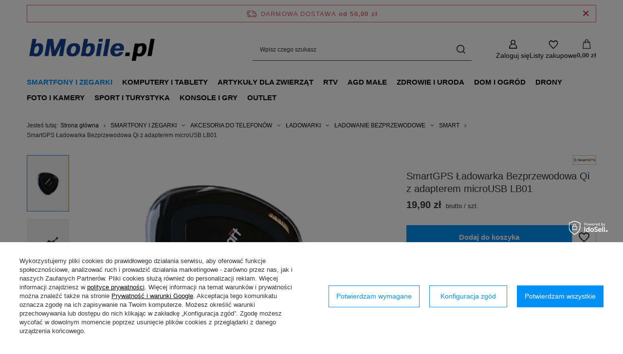

--- FILE ---
content_type: text/html; charset=utf-8
request_url: https://bmobile.pl/product-pol-11136-SmartGPS-Ladowarka-Bezprzewodowa-Qi-z-adapterem-microUSB-LB01.html
body_size: 34403
content:
<!DOCTYPE html>
<html lang="pl" class="--freeShipping --vat --gross " ><head><link rel="preload" as="image" fetchpriority="high" href="/hpeciai/843500c0ca65bc0dbebe72255eed9038/pol_pm_SmartGPS-Ladowarka-Bezprzewodowa-Qi-z-adapterem-microUSB-LB01-11136_3.jpg"><meta name="viewport" content="initial-scale = 1.0, maximum-scale = 5.0, width=device-width, viewport-fit=cover"><meta http-equiv="Content-Type" content="text/html; charset=utf-8"><meta http-equiv="X-UA-Compatible" content="IE=edge"><title>SmartGPS Ładowarka Bezprzewodowa Qi z adapterem microUSB LB01 | SMARTFONY I ZEGARKI \ AKCESORIA DO TELEFONÓW \ ŁADOWARKI \ ŁADOWANIE BEZPRZEWODOWE \ SMART | bMobile.pl</title><meta name="keywords" content="SmartGPS Ładowarka Bezprzewodowa Qi z adapterem microUSB LB01 ŁADOWARKI INDUKCYJNE SmartGPS  Waga 124,00 g Wymiary 102,00 x 102,00 x 22,00 mm Napięcie zasilające 5V Prąd wejściowy 2000 mA Napięcie wyjściowe 5V Prąd wyjściowy 1000 mA Działanie W promieniu 0 - 6 mm Standard ładowania indukcyjnego Qi  LB01 5905279820630 5905279820630 | SMARTFONY I ZEGARKI \ AKCESORIA DO TELEFONÓW \ ŁADOWARKI \ ŁADOWANIE BEZPRZEWODOWE \ SMART | nokia,sklepnokia,samsung,4cv,nokia sklep,sklep htc,telefony,nokia ceny"><meta name="description" content="SmartGPS Ładowarka Bezprzewodowa Qi z adapterem microUSB LB01 |  | SMARTFONY I ZEGARKI \ AKCESORIA DO TELEFONÓW \ ŁADOWARKI \ ŁADOWANIE BEZPRZEWODOWE \ SMART"><link rel="icon" href="/gfx/pol/favicon.ico"><meta name="theme-color" content="#0090f6"><meta name="msapplication-navbutton-color" content="#0090f6"><meta name="apple-mobile-web-app-status-bar-style" content="#0090f6"><link rel="stylesheet" type="text/css" href="/gfx/pol/projector_style.css.gzip?r=1760444626"><style>
							#photos_slider[data-skeleton] .photos__link:before {
								padding-top: calc(min((547/750 * 100%), 547px));
							}
							@media (min-width: 979px) {.photos__slider[data-skeleton] .photos__figure:not(.--nav):first-child .photos__link {
								max-height: 547px;
							}}
						</style><script>var app_shop={urls:{prefix:'data="/gfx/'.replace('data="', '')+'pol/',graphql:'/graphql/v1/'},vars:{meta:{viewportContent:'initial-scale = 1.0, maximum-scale = 5.0, width=device-width, viewport-fit=cover'},priceType:'gross',priceTypeVat:true,productDeliveryTimeAndAvailabilityWithBasket:false,geoipCountryCode:'US',fairShopLogo: { enabled: false, image: '/gfx/standards/safe_light.svg'},currency:{id:'PLN',symbol:'zł',country:'pl',format:'###,##0.00',beforeValue:false,space:true,decimalSeparator:',',groupingSeparator:' '},language:{id:'pol',symbol:'pl',name:'Polski'},omnibus:{enabled:true,rebateCodeActivate:false,hidePercentageDiscounts:false,},},txt:{priceTypeText:' brutto',},fn:{},fnrun:{},files:[],graphql:{}};const getCookieByName=(name)=>{const value=`; ${document.cookie}`;const parts = value.split(`; ${name}=`);if(parts.length === 2) return parts.pop().split(';').shift();return false;};if(getCookieByName('freeeshipping_clicked')){document.documentElement.classList.remove('--freeShipping');}if(getCookieByName('rabateCode_clicked')){document.documentElement.classList.remove('--rabateCode');}function hideClosedBars(){const closedBarsArray=JSON.parse(localStorage.getItem('closedBars'))||[];if(closedBarsArray.length){const styleElement=document.createElement('style');styleElement.textContent=`${closedBarsArray.map((el)=>`#${el}`).join(',')}{display:none !important;}`;document.head.appendChild(styleElement);}}hideClosedBars();</script><meta name="robots" content="index,follow"><meta name="rating" content="general"><meta name="Author" content="bMobile.pl na bazie IdoSell (www.idosell.com/shop).">
<!-- Begin LoginOptions html -->

<style>
#client_new_social .service_item[data-name="service_Apple"]:before, 
#cookie_login_social_more .service_item[data-name="service_Apple"]:before,
.oscop_contact .oscop_login__service[data-service="Apple"]:before {
    display: block;
    height: 2.6rem;
    content: url('/gfx/standards/apple.svg?r=1743165583');
}
.oscop_contact .oscop_login__service[data-service="Apple"]:before {
    height: auto;
    transform: scale(0.8);
}
#client_new_social .service_item[data-name="service_Apple"]:has(img.service_icon):before,
#cookie_login_social_more .service_item[data-name="service_Apple"]:has(img.service_icon):before,
.oscop_contact .oscop_login__service[data-service="Apple"]:has(img.service_icon):before {
    display: none;
}
</style>

<!-- End LoginOptions html -->

<!-- Open Graph -->
<meta property="og:type" content="website"><meta property="og:url" content="https://bmobile.pl/product-pol-11136-SmartGPS-Ladowarka-Bezprzewodowa-Qi-z-adapterem-microUSB-LB01.html
"><meta property="og:title" content="SmartGPS Ładowarka Bezprzewodowa Qi z adapterem microUSB LB01"><meta property="og:site_name" content="bMobile.pl"><meta property="og:locale" content="pl_PL"><meta property="og:image" content="https://bmobile.pl/hpeciai/843500c0ca65bc0dbebe72255eed9038/pol_pl_SmartGPS-Ladowarka-Bezprzewodowa-Qi-z-adapterem-microUSB-LB01-11136_3.jpg"><meta property="og:image:width" content="750"><meta property="og:image:height" content="547"><link rel="manifest" href="https://bmobile.pl/data/include/pwa/7/manifest.json?t=3"><meta name="apple-mobile-web-app-capable" content="yes"><meta name="apple-mobile-web-app-status-bar-style" content="black"><meta name="apple-mobile-web-app-title" content="bmobile.pl"><link rel="apple-touch-icon" href="/data/include/pwa/7/icon-128.png"><link rel="apple-touch-startup-image" href="/data/include/pwa/7/logo-512.png" /><meta name="msapplication-TileImage" content="/data/include/pwa/7/icon-144.png"><meta name="msapplication-TileColor" content="#2F3BA2"><meta name="msapplication-starturl" content="/"><script type="application/javascript">var _adblock = true;</script><script async src="/data/include/advertising.js"></script><script type="application/javascript">var statusPWA = {
                online: {
                    txt: "Połączono z internetem",
                    bg: "#5fa341"
                },
                offline: {
                    txt: "Brak połączenia z internetem",
                    bg: "#eb5467"
                }
            }</script><script async type="application/javascript" src="/ajax/js/pwa_online_bar.js?v=1&r=6"></script><script type="application/javascript" src="/ajax/js/webpush_subscription.js?v=1&r=4"></script><script type="application/javascript">WebPushHandler.publicKey = 'BMgZT29rLzjv/l1Mcx5UuGCeMmolHB1n9T5Xq6cbYEoci5E+CX0bqtxxPLvus3p39lbWZfR6Z9ZaKzTJf8sl9+k=';WebPushHandler.version = '1';WebPushHandler.setPermissionValue();</script>
<!-- End Open Graph -->

<link rel="canonical" href="https://bmobile.pl/product-pol-11136-SmartGPS-Ladowarka-Bezprzewodowa-Qi-z-adapterem-microUSB-LB01.html" />

<link rel="stylesheet" type="text/css" href="/data/designs/6895ed9418f6f1.41670482_29/gfx/pol/custom.css.gzip?r=1760621692">
<!-- Begin additional html or js -->


<!--104|7|98-->
<style type="text/css">
.toplayerclearfix:before,
.toplayerclearfix:after {
  content:"";
  display:table;
}
.toplayerclearfix:after {
  clear:both;
}
.toplayerclearfix {zoom:1;}

#toplayer-newsletter-mask{
	width: 100%;
	height: 100%;
	background: #192d52;
	opacity: 0.9;
	position: absolute;
	top: 0;
	left: 0;
	z-index: 900;
}
#toplayer_newsletter{
	font-family: 'Arial',sans-serif;
	position: relative;
	z-index: 901;
	width: 751px;
	background: #ffffff;
	border-radius: 5px;
	padding: 18px;
	text-align: left;
margin: 0 auto;
}
.toplayer-rabat{
	text-align: center;
	color:#fff602;
	font-size: 13px;
	text-transform: uppercase;
	display: block;
	height: 53px;
	width: 103px;
	background: url('https://4cv.iai-shop.com/data/include/cms/toplayer/toplayer-rabat-bg.png') no-repeat scroll center;
	padding: 25px 0;
	position: absolute;
	right: -51px;
	top: 80px;
}
.toplayer-rabat span{
	display: block;
	font-size: 30px;
	font-weight: 900;
	color:#ffffff;
	margin-bottom: -10px;
}
.toplayer-img{
	display: inline-block;
	margin-right: 43px;
}
.toplayer_newsletter_head{
	color:#313131;
	text-transform: uppercase;
	font-size: 32px;
	font-weight: 900;
	display: inline-block;
	margin-bottom: 60px;
}
.toplayer-right{
	display: inline-block;
}
.toplayer_newsletter_head small{
	display: block;
	font-size: 21px;
	font-weight: normal;
	line-height: 20px;
}
.toplayer_newsletter_head span{
	font-size: 18px;
	font-weight: normal;
	text-transform: none;
	display: block;
	margin-top: 20px;
}
.add_newsletter_toplayer{
		text-transform: uppercase;
		color:#fff;
		font-weight: bold;
		font-family: 'Arial',sans-serif;
		height: 43px;
		line-height: 43px;
		padding: 0 10px;
		float: left;

}
#toplayer_newsletter_form{
	margin-bottom: 38px;
}
#toplayer_newsletter_form input{
	color:#82a2d6;
	font-size: 18px;
	padding-left:15px;
	height: 45px;
	width: 285px;
	border-radius: 5px;
	background: #ebf2ff;
	border:none;
	box-shadow: 1px 1px 1px 0px rgba(144, 184, 245, 0.98) inset;
	text-shadow: 1px 1px 1px rgba(144, 184, 245, 0.98) inset;
	margin-right: 12px;
	float: left;
}
.toplayer_newsletter_note{
	color: #dbdbdb;
	font-size: 17px;
}
#toplayer_facebook{
	background: url('https://4cv.iai-shop.com/data/include/cms/toplayer/facebook_btn.png') no-repeat scroll center;
	display: inline-block;
	width: 144px;
	height: 41px;
	margin-bottom: 8px;
}
#toplayer_facebook:hover{
	opacity: 0.9;
}
#toplayer_godziny strong{
	color:#313131;
	font-size: 18px;
	display: block;

}
#toplayer_godziny small{
	font-size: 12px;
	display: block;
}
#toplayer_godziny{
	font-size: 15px;
	display: inline-block;
		padding-left: 35px;
}
.toplayer_middle{
	margin-bottom: 18px;
}
.toplayer_newsletter_close{
	color: #313131;
	font-size: 16px;
	text-decoration: none;
	cursor: pointer;
	font-weight: bold;
	right: 12px;
	top: 7px;
	position: absolute;
}
.toplayer_newsletter_close:hover{
	color: #7e3099;
	text-decoration: none;
}
.toplayer_newsletter {
    left: 0 !important;
    margin-left: 0 !important;
    width: 100% !important;
}

#toplayer-mask {
    background: #1b365e;
opacity: 0.93;
    height: 600%;
    position: absolute;
    top: -500px;
    width: 100%;
}
</style>
<!--100|7|94-->
<style type="text/css">
@font-face {
	font-family: "arrow";
	src: url("/data/include/cms/nph/arrow.eot");
	src: url("/data/include/cms/nph/arrow.eot#iefix") format("embedded-opentype"),
	url("/data/include/cms/nph/arrow.woff") format("woff"),
	url("/data/include/cms/nph/arrow.ttf") format("truetype"),
	url("/data/include/cms/nph/arrow.svg") format("svg");
	font-weight: normal;
	font-style: normal;
}

@font-face {
    font-family: "nph_regular";
    font-style: normal;
    font-weight: 400;
    src: url("/data/include/cms/nph/nph_regular.eot?#iefix") format("embedded-opentype"), url("/data/include/cms/nph/nph_regular.woff") format("woff"), url("/data/include/cms/nph/nph_regular.ttf") format("truetype"), url("/data/include/cms/nph/nph_regular.svg#web") format("svg");
}

@font-face {
    font-family: "nph_light";
    font-style: normal;
    font-weight: 300;
    src: url("/data/include/cms/nph/nph_light.eot?#iefix") format("embedded-opentype"), url("/data/include/cms/nph/nph_light.woff") format("woff"), url("/data/include/cms/nph/nph_light.ttf") format("truetype"), url("/data/include/cms/nph/nph_light.svg#web") format("svg");
}
div.n56174_desc img, div.component_projector_longdescription img {
max-width:100%;
height:auto;
}
div.opis_tlo {
position:relative;
line-height:1.4em;
margin-bottom:15px;
}
div.opis_tlo_sub, div.opis_left_right_sub {
display:block;
margin-bottom:10px;
font-size:1.3em
}
div.opis_tlo img {
max-width:100%;
width:auto;
height:auto;
}
div.opis_tlo_txt {
text-align:left;
position:absolute;
color:#fff;
left:0;
top:25%;
font-family: 'nph_light';
letter-spacing:-0.005em;
font-weight:300;
width:55%;
box-sizing:border-box;
padding:0 20px;
text-shadow: 1px 1px 1px rgba(0,0,0,0.2);
}
div.opis_tlo_txt2 {
text-align:left;
position:absolute;
color:#fff;
right:0;
top:25%;
font-family: 'nph_light';
letter-spacing:-0.005em;
font-weight:300;
width:50%;
box-sizing:border-box;
padding:0 20px;
text-shadow: 1px 1px 1px rgba(0,0,0,0.2);
}
div.opis_tlo_txt h3, div.opis_tlo_txt2 h3, div.opis_left_right h3 {
font-family: 'nph_light';
font-size:2.2em;
display:block;
margin-bottom: 15px;
font-weight:300;
color:#fff;
letter-spacing:-0.03em;
text-shadow: 1px 1px 1px rgba(0,0,0,0.2);
line-height: 1;
}
div.opis_tlo_txt a, div.opis_tlo_txt2 a, div.opis_left_right a {
font-family: 'nph_light';
color:#fff;
font-weight:300;
text-decoration:none;
font-size: 1.4em;
}
div.opis_tlo_txt a:before, div.opis_tlo_txt2 a:before, div.opis_left_right a:before {
font-family: 'arrow';
display:inline-block;
margin-right:5px;
content: "\e000";
-webkit-border-radius: 50%;
border-radius: 50%;
border:1px #fff solid;
width:15px;
height:15px;
font-size:12px;
text-align:center;
vertical-align: middle;
padding:2px;
line-height:15px;
background:#fff;
color:#333;
}
div.opis_tlo_txt a:hover:before, div.opis_tlo_txt2 a:hover:before, div.opis_left_right a:hover:before {
background:none;
color:#fff;
}
div.opis_tlo_txt a:hover, div.opis_tlo_txt2 a:hover, div.opis_left_right a:hover {
text-decoration:underline;
}

div.opis_left_right {
display:table;
table-layout: fixed;
width:100%;
font-family: 'nph_light';
letter-spacing:-0.005em;
font-weight:300;
line-height: 1.4em;
margin-bottom:15px;
}
div.opis_left {
box-sizing: border-box;
padding-right:15px;
display:table-cell;
vertical-align:middle;
text-align:left;
width:50%
}
div.opis_right {
box-sizing: border-box;
padding-left:15px;
display:table-cell;
vertical-align:middle;
text-align:left;
width:50%
}
div.opis_left_right img {
max-width:100%;
width:auto;
height:auto;
}
div.opis_left_right h3, div.opis_left_right a, div.opis_left_right {
color:#333;
}
div.opis_left_right a:before {
border:1px #333 solid;
}
div.opis_left_right a:hover:before {
color:#333;
}
div.opis_col {
float:left;
width:50%;
box-sizing: border-box;
padding:10px 5px;
text-align:center;
font-size:1.2em;
}
div.opis_col h4 {
font-size:2.8em;
color:#2366a3;
display:block;
font-weight:300;
min-height:30px;
}
div.opis_col b, div.opis_col strong {
font-family: "nph_regular";
font-weight:400;
}
div.opis_fiolet {
background:#64217c;
color:#fff;
padding:15px 20px;
font-family: 'nph_light';
letter-spacing:-0.005em;
font-weight:300;
font-size:1.6em;
margin-bottom:15px;
display:block;
line-height:1.2em;
text-align:left;
}
div.opis_tekst {
font-family: 'nph_light';
letter-spacing:-0.005em;
font-weight:300;
font-size:1.2em;
display:block;
margin-bottom:15px;
color:#333;
text-align:left;
}
div.opis_tekst h3 {
font-size:2em;
text-shadow: 1px 1px 1px rgba(0,0,0,0.2);
display:block;
font-weight:300;
color:#333;
min-height:30px;
line-height: 1;
}

@media only screen and (max-width: 757px) {
div.opis_tlo_txt h3, div.opis_tlo_txt2 h3 {
font-size:1.8em;
margin-bottom:5px;
}
div.opis_tlo_sub {
font-size:1em
}
div.opis_tlo {
line-height:1;
}
div.opis_tlo_txt, div.opis_tlo_txt2 {
top:10%;
width:80%;
}
div.opis_tlo_txt a:before, div.opis_tlo_txt2 a:before, div.opis_left_right a:before {
display:none;
}
div.opis_tlo_txt a, div.opis_tlo_txt2 a, div.opis_left_right a {
font-size:1em;
text-decoration:underline;
}
div.opis_left_right {
table-layout: fixed;
}
div.opis_left, div.opis_right {
width:100%;
padding:0 0 20px 0;
text-align:center;
display: block;
}
}
</style>
<!--139|7|117| modified: 2025-10-14 16:18:12-->
<script>// Shim: pozwól append/prepend przyjmować stringi HTML bez błędów
(function () {
  if (typeof Element === 'undefined') return;

  var origPrepend = Element.prototype.prepend;
  var origAppend  = Element.prototype.append;

  function handleArgs(ctx, where, args, fallback) {
    for (var i = 0; i < args.length; i++) {
      var a = args[i];
      if (typeof a === 'string') {
        // bezpieczne wstrzyknięcie jako HTML
        if (where === 'start') ctx.insertAdjacentHTML('afterbegin', a);
        else ctx.insertAdjacentHTML('beforeend', a);
      } else if (a instanceof Node) {
        fallback.call(ctx, a);
      }
      // inne typy – ignorujemy (jak robią przeglądarki)
    }
  }

  if (origPrepend) {
    Element.prototype.prepend = function () {
      try { handleArgs(this, 'start', arguments, origPrepend); }
      catch (e) { /* no-op */ }
    };
  }
  if (origAppend) {
    Element.prototype.append = function () {
      try { handleArgs(this, 'end', arguments, origAppend); }
      catch (e) { /* no-op */ }
    };
  }
})();
</script>

<!-- End additional html or js -->
<script>(function(w,d,s,i,dl){w._ceneo = w._ceneo || function () {
w._ceneo.e = w._ceneo.e || []; w._ceneo.e.push(arguments); };
w._ceneo.e = w._ceneo.e || [];dl=dl===undefined?"dataLayer":dl;
const f = d.getElementsByTagName(s)[0], j = d.createElement(s); j.defer = true;
j.src = "https://ssl.ceneo.pl/ct/v5/script.js?accountGuid=" + i + "&t=" +
Date.now() + (dl ? "&dl=" + dl : ""); f.parentNode.insertBefore(j, f);
})(window, document, "script", "a274e606-9ddd-4389-86de-59f872e7e7f4");</script>
                <script>
                if (window.ApplePaySession && window.ApplePaySession.canMakePayments()) {
                    var applePayAvailabilityExpires = new Date();
                    applePayAvailabilityExpires.setTime(applePayAvailabilityExpires.getTime() + 2592000000); //30 days
                    document.cookie = 'applePayAvailability=yes; expires=' + applePayAvailabilityExpires.toUTCString() + '; path=/;secure;'
                    var scriptAppleJs = document.createElement('script');
                    scriptAppleJs.src = "/ajax/js/apple.js";
                    if (document.readyState === "interactive" || document.readyState === "complete") {
                          document.body.append(scriptAppleJs);
                    } else {
                        document.addEventListener("DOMContentLoaded", () => {
                            document.body.append(scriptAppleJs);
                        });  
                    }
                } else {
                    document.cookie = 'applePayAvailability=no; path=/;secure;'
                }
                </script>
                <script>let paypalDate = new Date();
                    paypalDate.setTime(paypalDate.getTime() + 86400000);
                    document.cookie = 'payPalAvailability_PLN=-1; expires=' + paypalDate.getTime() + '; path=/; secure';
                </script><script src="/data/gzipFile/expressCheckout.js.gz"></script><script type="text/javascript" src="/expressCheckout/smileCheckout.php?v=3"></script><style>express-checkout:not(:defined){-webkit-appearance:none;background:0 0;display:block !important;outline:0;width:100%;min-height:48px;position:relative}</style></head><body>
<!-- Begin additional html or js -->


<!--94|7|88-->
<script type="text/javascript">var scr=document.createElement('script');scr.src=('https:'==document.location.protocol?'https://':'http://')+'ssl.ceneo.pl/shops/sw.js?accountGuid=a274e606-9ddd-4389-86de-59f872e7e7f4';scr.type='text/javascript';document.getElementsByTagName('head')[0].appendChild(scr);</script><noscript><a href="http://www.ceneo.pl/19050-0a" rel="nofollow" target="_blank">Opinie o Nas</a></noscript>

<!-- End additional html or js -->
<div id="container" class="projector_page container max-width-1200"><header class=" commercial_banner"><script class="ajaxLoad">app_shop.vars.vat_registered="true";app_shop.vars.currency_format="###,##0.00";app_shop.vars.currency_before_value=false;app_shop.vars.currency_space=true;app_shop.vars.symbol="zł";app_shop.vars.id="PLN";app_shop.vars.baseurl="http://bmobile.pl/";app_shop.vars.sslurl="https://bmobile.pl/";app_shop.vars.curr_url="%2Fproduct-pol-11136-SmartGPS-Ladowarka-Bezprzewodowa-Qi-z-adapterem-microUSB-LB01.html";var currency_decimal_separator=',';var currency_grouping_separator=' ';app_shop.vars.blacklist_extension=["exe","com","swf","js","php"];app_shop.vars.blacklist_mime=["application/javascript","application/octet-stream","message/http","text/javascript","application/x-deb","application/x-javascript","application/x-shockwave-flash","application/x-msdownload"];app_shop.urls.contact="/contact-pol.html";</script><div id="viewType" style="display:none"></div><div id="menu_skip" class="menu_skip"><a href="#layout" class="btn --outline --medium menu_skip__link --layout">Przejdź do zawartości strony</a><a href="#menu_categories" class="btn --outline --medium menu_skip__link --menu">Przejdź do kategorii</a></div><div id="freeShipping" class="freeShipping"><span class="freeShipping__info">Darmowa dostawa</span><strong class="freeShipping__val">
				od 
				50,00 zł</strong><a href="" class="freeShipping__close" aria-label="Zamknij pasek informacyjny"></a></div><div id="logo" class="d-flex align-items-center"><a href="/main.php" target="_self" aria-label="Logo sklepu"><img src="/data/gfx/mask/pol/logo_7_big.png" alt="bmobile.pl" width="400" height="150"></a></div><form action="https://bmobile.pl/search.php" method="get" id="menu_search" class="menu_search"><a href="#showSearchForm" class="menu_search__mobile" aria-label="Szukaj"></a><div class="menu_search__block"><div class="menu_search__item --input"><input class="menu_search__input" type="text" name="text" autocomplete="off" placeholder="Wpisz czego szukasz" aria-label="Wpisz czego szukasz"><button class="menu_search__submit" type="submit" aria-label="Szukaj"></button></div><div class="menu_search__item --results search_result"></div></div></form><div id="menu_top" class="menu_top"><div class="account_links"><a class="account_links__item" href="https://bmobile.pl/login.php" aria-label="Zaloguj się"><span class="account_links__text --logged-out">Zaloguj się</span></a></div><div class="shopping_list_top" data-empty="true"><a href="https://bmobile.pl/pl/shoppinglist/" class="wishlist_link slt_link --empty" aria-label="Listy zakupowe"><span class="slt_link__text">Listy zakupowe</span></a><div class="slt_lists"><ul class="slt_lists__nav"><li class="slt_lists__nav_item" data-list_skeleton="true" data-list_id="true" data-shared="true"><a href="#" class="slt_lists__nav_link" data-list_href="true"><span class="slt_lists__nav_name" data-list_name="true"></span><span class="slt_lists__count" data-list_count="true">0</span></a></li><li class="slt_lists__nav_item --empty"><a class="slt_lists__nav_link --empty" href="https://bmobile.pl/pl/shoppinglist/"><span class="slt_lists__nav_name" data-list_name="true">Lista zakupowa</span><span class="slt_lists__count" data-list_count="true">0</span></a></li></ul></div></div><div id="menu_basket" class="topBasket --skeleton"><a href="/basketedit.php" class="topBasket__sub" aria-label="Wartość koszyka: 0,00 zł"><span class="badge badge-info" aria-hidden="true"></span><strong class="topBasket__price">0,00 zł</strong></a><div class="topBasket__details --products" style="display: none;"><div class="topBasket__block --labels"><span class="topBasket__item --name">Produkt</span><span class="topBasket__item --sum">Ilość</span><span class="topBasket__item --prices">Cena</span></div><div class="topBasket__block --products"></div><div class="topBasket__block --oneclick topBasket_oneclick" data-lang="pol"><div class="topBasket_oneclick__label"><span class="topBasket_oneclick__text --fast">Szybkie zakupy <strong>1-Click</strong></span><span class="topBasket_oneclick__text --registration"> (bez rejestracji)</span></div><div class="topBasket_oneclick__items"><span class="topBasket_oneclick__item --googlePay" title="Google Pay"><img class="topBasket_oneclick__icon" src="/panel/gfx/payment_forms/237.png" alt="Google Pay"></span></div></div></div><div class="topBasket__details --shipping" style="display: none;"><span class="topBasket__name">Koszt dostawy od</span><span id="shipppingCost"></span></div><script>
				app_shop.vars.cache_html = true;
			</script></div></div><nav id="menu_categories" class="wide" aria-label="Kategorie główne"><button type="button" class="navbar-toggler" aria-label="Menu"><i class="icon-reorder"></i></button><div class="navbar-collapse" id="menu_navbar"><ul class="navbar-nav mx-md-n2"><li class="nav-item"><span class="nav-link-wrapper"><a  href="/pol_m_SMARTFONY-I-ZEGARKI-3361.html" target="_self" title="SMARTFONY I ZEGARKI" class="nav-link --l1 active" >SMARTFONY I ZEGARKI</a><button class="nav-link-expand" type="button" aria-label="SMARTFONY I ZEGARKI, Menu"></button></span><ul class="navbar-subnav"><li class="nav-header"><a href="#backLink" class="nav-header__backLink"><i class="icon-angle-left"></i></a><a  href="/pol_m_SMARTFONY-I-ZEGARKI-3361.html" target="_self" title="SMARTFONY I ZEGARKI" class="nav-link --l1 active" >SMARTFONY I ZEGARKI</a></li><li class="nav-item"><a  href="/pol_m_SMARTFONY-I-ZEGARKI_SMARTFONY-5936.html" target="_self" title="SMARTFONY" class="nav-link --l2" >SMARTFONY</a><ul class="navbar-subsubnav"><li class="nav-header"><a href="#backLink" class="nav-header__backLink"><i class="icon-angle-left"></i></a><a  href="/pol_m_SMARTFONY-I-ZEGARKI_SMARTFONY-5936.html" target="_self" title="SMARTFONY" class="nav-link --l2" >SMARTFONY</a></li><li class="nav-item"><a  href="/pol_m_SMARTFONY-I-ZEGARKI_SMARTFONY_SAMSUNG-5935.html" target="_self" title="SAMSUNG" class="nav-link --l3" >SAMSUNG</a></li><li class="nav-item"><a  href="/pol_m_SMARTFONY-I-ZEGARKI_SMARTFONY_SAMSUNG-MODELE-3367.html" target="_self" title="SAMSUNG MODELE" class="nav-link --l3" >SAMSUNG MODELE</a></li><li class="nav-item"><a  href="/pol_m_SMARTFONY-I-ZEGARKI_SMARTFONY_NOKIA-5937.html" target="_self" title="NOKIA" class="nav-link --l3" >NOKIA</a></li><li class="nav-item"><a  href="/pol_m_SMARTFONY-I-ZEGARKI_SMARTFONY_NOKIA-MODELE-1563.html" target="_self" title="NOKIA MODELE" class="nav-link --l3" >NOKIA MODELE</a></li><li class="nav-item"><a  href="/pol_m_SMARTFONY-I-ZEGARKI_SMARTFONY_APPLE-3363.html" target="_self" title="APPLE" class="nav-link --l3" >APPLE</a></li><li class="nav-item"><a  href="/pol_m_SMARTFONY-I-ZEGARKI_SMARTFONY_OPPO-5902.html" target="_self" title="OPPO" class="nav-link --l3" >OPPO</a></li><li class="nav-item"><a  href="/pol_m_SMARTFONY-I-ZEGARKI_SMARTFONY_XIAOMI-3233.html" target="_self" title="XIAOMI" class="nav-link --l3" >XIAOMI</a></li></ul></li><li class="nav-item"><a  href="/pol_m_SMARTFONY-I-ZEGARKI_SMARTFONY-DLA-DZIECI-5200.html" target="_self" title="SMARTFONY DLA DZIECI" class="nav-link --l2" >SMARTFONY DLA DZIECI</a><ul class="navbar-subsubnav"><li class="nav-header"><a href="#backLink" class="nav-header__backLink"><i class="icon-angle-left"></i></a><a  href="/pol_m_SMARTFONY-I-ZEGARKI_SMARTFONY-DLA-DZIECI-5200.html" target="_self" title="SMARTFONY DLA DZIECI" class="nav-link --l2" >SMARTFONY DLA DZIECI</a></li><li class="nav-item"><a  href="/pol_m_SMARTFONY-I-ZEGARKI_SMARTFONY-DLA-DZIECI_BEMI-5201.html" target="_self" title="BEMI" class="nav-link --l3" >BEMI</a></li></ul></li><li class="nav-item"><a  href="/pol_m_SMARTFONY-I-ZEGARKI_TELEFONY-KLASYCZNE-6047.html" target="_self" title="TELEFONY KLASYCZNE" class="nav-link --l2" >TELEFONY KLASYCZNE</a><ul class="navbar-subsubnav"><li class="nav-header"><a href="#backLink" class="nav-header__backLink"><i class="icon-angle-left"></i></a><a  href="/pol_m_SMARTFONY-I-ZEGARKI_TELEFONY-KLASYCZNE-6047.html" target="_self" title="TELEFONY KLASYCZNE" class="nav-link --l2" >TELEFONY KLASYCZNE</a></li><li class="nav-item"><a  href="/pol_m_SMARTFONY-I-ZEGARKI_TELEFONY-KLASYCZNE_HMD-5808.html" target="_self" title="HMD" class="nav-link --l3" >HMD</a></li><li class="nav-item"><a  href="/pol_m_SMARTFONY-I-ZEGARKI_TELEFONY-KLASYCZNE_NOKIA-6057.html" target="_self" title="NOKIA" class="nav-link --l3" >NOKIA</a></li></ul></li><li class="nav-item"><a  href="/pol_m_SMARTFONY-I-ZEGARKI_TELEFONY-STACJONARNE-6053.html" target="_self" title="TELEFONY STACJONARNE" class="nav-link --l2" >TELEFONY STACJONARNE</a><ul class="navbar-subsubnav"><li class="nav-header"><a href="#backLink" class="nav-header__backLink"><i class="icon-angle-left"></i></a><a  href="/pol_m_SMARTFONY-I-ZEGARKI_TELEFONY-STACJONARNE-6053.html" target="_self" title="TELEFONY STACJONARNE" class="nav-link --l2" >TELEFONY STACJONARNE</a></li><li class="nav-item"><a  href="/pol_m_SMARTFONY-I-ZEGARKI_TELEFONY-STACJONARNE_PHILIPS-6101.html" target="_self" title="PHILIPS" class="nav-link --l3" >PHILIPS</a></li></ul></li><li class="nav-item nav-open"><a  href="/pol_m_SMARTFONY-I-ZEGARKI_AKCESORIA-DO-TELEFONOW-1529.html" target="_self" title="AKCESORIA DO TELEFONÓW" class="nav-link --l2 active" >AKCESORIA DO TELEFONÓW</a><ul class="navbar-subsubnav more"><li class="nav-header"><a href="#backLink" class="nav-header__backLink"><i class="icon-angle-left"></i></a><a  href="/pol_m_SMARTFONY-I-ZEGARKI_AKCESORIA-DO-TELEFONOW-1529.html" target="_self" title="AKCESORIA DO TELEFONÓW" class="nav-link --l2 active" >AKCESORIA DO TELEFONÓW</a></li><li class="nav-item"><a  href="/pol_m_SMARTFONY-I-ZEGARKI_AKCESORIA-DO-TELEFONOW_NFC-1558.html" target="_self" title="NFC" class="nav-link --l3" >NFC</a></li><li class="nav-item"><a  href="/pol_m_SMARTFONY-I-ZEGARKI_AKCESORIA-DO-TELEFONOW_ETUI-FUTERALY-1532.html" target="_self" title="ETUI / FUTERAŁY" class="nav-link --l3" >ETUI / FUTERAŁY</a></li><li class="nav-item"><a  href="/pol_m_SMARTFONY-I-ZEGARKI_AKCESORIA-DO-TELEFONOW_FOLIE-SZKLA-OCHRONNE-1531.html" target="_self" title="FOLIE / SZKŁA OCHRONNE" class="nav-link --l3" >FOLIE / SZKŁA OCHRONNE</a></li><li class="nav-item"><a  href="/pol_m_SMARTFONY-I-ZEGARKI_AKCESORIA-DO-TELEFONOW_GLOSNIKI-1542.html" target="_self" title="GLOŚNIKI" class="nav-link --l3" >GLOŚNIKI</a></li><li class="nav-item"><a  href="/pol_m_SMARTFONY-I-ZEGARKI_AKCESORIA-DO-TELEFONOW_KABLE-ADAPTERY-1541.html" target="_self" title="KABLE / ADAPTERY" class="nav-link --l3" >KABLE / ADAPTERY</a></li><li class="nav-item"><a  href="/pol_m_SMARTFONY-I-ZEGARKI_AKCESORIA-DO-TELEFONOW_SLUCHAWKI-BLUETOOTH-1534.html" target="_self" title="SŁUCHAWKI BLUETOOTH" class="nav-link --l3" >SŁUCHAWKI BLUETOOTH</a></li><li class="nav-item"><a  href="/pol_m_SMARTFONY-I-ZEGARKI_AKCESORIA-DO-TELEFONOW_SLUCHAWKI-PRZEWODOWE-1533.html" target="_self" title="SŁUCHAWKI PRZEWODOWE" class="nav-link --l3" >SŁUCHAWKI PRZEWODOWE</a></li><li class="nav-item"><a  href="/pol_m_SMARTFONY-I-ZEGARKI_AKCESORIA-DO-TELEFONOW_UCHWYTY-SAMOCHODOWE-1540.html" target="_self" title="UCHWYTY SAMOCHODOWE" class="nav-link --l3" >UCHWYTY SAMOCHODOWE</a></li><li class="nav-item nav-open"><a  href="/pol_m_SMARTFONY-I-ZEGARKI_AKCESORIA-DO-TELEFONOW_LADOWARKI-4059.html" target="_self" title="ŁADOWARKI" class="nav-link --l3 active" >ŁADOWARKI</a></li><li class="nav-item"><a  href="/pol_m_SMARTFONY-I-ZEGARKI_AKCESORIA-DO-TELEFONOW_LOKALIZATORY-2841.html" target="_self" title="LOKALIZATORY" class="nav-link --l3" >LOKALIZATORY</a></li><li class="nav-item"><a  href="/pol_m_SMARTFONY-I-ZEGARKI_AKCESORIA-DO-TELEFONOW_Bizuteria-1553.html" target="_self" title="Biżuteria" class="nav-link --l3" >Biżuteria</a></li><li class="nav-item"><a  href="/pol_m_SMARTFONY-I-ZEGARKI_AKCESORIA-DO-TELEFONOW_RYSIKI-1556.html" target="_self" title="RYSIKI" class="nav-link --l3" >RYSIKI</a></li><li class="nav-item"><a  href="/pol_m_SMARTFONY-I-ZEGARKI_AKCESORIA-DO-TELEFONOW_INNE-1552.html" target="_self" title="INNE" class="nav-link --l3" >INNE</a></li><li class="nav-item"><a  href="/pol_m_SMARTFONY-I-ZEGARKI_AKCESORIA-DO-TELEFONOW_POWER-BANK-2827.html" target="_self" title="POWER BANK" class="nav-link --l3" >POWER BANK</a></li><li class="nav-item"><a  href="/pol_m_SMARTFONY-I-ZEGARKI_AKCESORIA-DO-TELEFONOW_SMARTRING-6266.html" target="_self" title="SMARTRING" class="nav-link --l3" >SMARTRING</a></li><li class="nav-item --extend"><a href="" class="nav-link --l3" txt_alt="- Zwiń">+ Rozwiń</a></li></ul></li><li class="nav-item"><a  href="/pol_m_SMARTFONY-I-ZEGARKI_SMARTWATCHE-6054.html" target="_self" title="SMARTWATCHE" class="nav-link --l2" >SMARTWATCHE</a><ul class="navbar-subsubnav more"><li class="nav-header"><a href="#backLink" class="nav-header__backLink"><i class="icon-angle-left"></i></a><a  href="/pol_m_SMARTFONY-I-ZEGARKI_SMARTWATCHE-6054.html" target="_self" title="SMARTWATCHE" class="nav-link --l2" >SMARTWATCHE</a></li><li class="nav-item"><a  href="/pol_m_SMARTFONY-I-ZEGARKI_SMARTWATCHE_SAMSUNG-6164.html" target="_self" title="SAMSUNG" class="nav-link --l3" >SAMSUNG</a></li><li class="nav-item"><a  href="/pol_m_SMARTFONY-I-ZEGARKI_SMARTWATCHE_SAMSUNG-MODELE-3045.html" target="_self" title="SAMSUNG MODELE" class="nav-link --l3" >SAMSUNG MODELE</a></li><li class="nav-item"><a  href="/pol_m_SMARTFONY-I-ZEGARKI_SMARTWATCHE_BEMI-4672.html" target="_self" title="BEMI" class="nav-link --l3" >BEMI</a></li><li class="nav-item"><a  href="/pol_m_SMARTFONY-I-ZEGARKI_SMARTWATCHE_GARMIN-4644.html" target="_self" title="GARMIN" class="nav-link --l3" >GARMIN</a></li><li class="nav-item"><a  href="/pol_m_SMARTFONY-I-ZEGARKI_SMARTWATCHE_KIESLECT-4894.html" target="_self" title="KIESLECT" class="nav-link --l3" >KIESLECT</a></li><li class="nav-item"><a  href="/pol_m_SMARTFONY-I-ZEGARKI_SMARTWATCHE_NICEBOY-5305.html" target="_self" title="NICEBOY" class="nav-link --l3" >NICEBOY</a></li><li class="nav-item"><a  href="/pol_m_SMARTFONY-I-ZEGARKI_SMARTWATCHE_TICWATCH-4904.html" target="_self" title="TICWATCH" class="nav-link --l3" >TICWATCH</a></li><li class="nav-item"><a  href="/pol_m_SMARTFONY-I-ZEGARKI_SMARTWATCHE_XINJI-5384.html" target="_self" title="XINJI" class="nav-link --l3" >XINJI</a></li><li class="nav-item"><a  href="/pol_m_SMARTFONY-I-ZEGARKI_SMARTWATCHE_ZEBLAZE-5928.html" target="_self" title="ZEBLAZE" class="nav-link --l3" >ZEBLAZE</a></li><li class="nav-item"><a  href="/pol_m_SMARTFONY-I-ZEGARKI_SMARTWATCHE_DLA-DZIECI-5204.html" target="_self" title="DLA DZIECI" class="nav-link --l3" >DLA DZIECI</a></li><li class="nav-item"><a  href="/pol_m_SMARTFONY-I-ZEGARKI_SMARTWATCHE_AKCESORIA-3469.html" target="_self" title="AKCESORIA" class="nav-link --l3" >AKCESORIA</a></li><li class="nav-item --extend"><a href="" class="nav-link --l3" txt_alt="- Zwiń">+ Rozwiń</a></li></ul></li><li class="nav-item"><a  href="/pol_m_SMARTFONY-I-ZEGARKI_ZEGARKI-3044.html" target="_self" title="ZEGARKI" class="nav-link --l2" >ZEGARKI</a><ul class="navbar-subsubnav"><li class="nav-header"><a href="#backLink" class="nav-header__backLink"><i class="icon-angle-left"></i></a><a  href="/pol_m_SMARTFONY-I-ZEGARKI_ZEGARKI-3044.html" target="_self" title="ZEGARKI" class="nav-link --l2" >ZEGARKI</a></li><li class="nav-item"><a  href="/pol_m_SMARTFONY-I-ZEGARKI_ZEGARKI_CASIO-5165.html" target="_self" title="CASIO" class="nav-link --l3" >CASIO</a></li></ul></li></ul></li><li class="nav-item"><span class="nav-link-wrapper"><a  href="/pol_m_KOMPUTERY-I-TABLETY-2081.html" target="_self" title="KOMPUTERY I TABLETY" class="nav-link --l1" >KOMPUTERY I TABLETY</a><button class="nav-link-expand" type="button" aria-label="KOMPUTERY I TABLETY, Menu"></button></span><ul class="navbar-subnav"><li class="nav-header"><a href="#backLink" class="nav-header__backLink"><i class="icon-angle-left"></i></a><a  href="/pol_m_KOMPUTERY-I-TABLETY-2081.html" target="_self" title="KOMPUTERY I TABLETY" class="nav-link --l1" >KOMPUTERY I TABLETY</a></li><li class="nav-item"><a  href="/pol_m_KOMPUTERY-I-TABLETY_TABLETY-1893.html" target="_self" title="TABLETY" class="nav-link --l2" >TABLETY</a><ul class="navbar-subsubnav"><li class="nav-header"><a href="#backLink" class="nav-header__backLink"><i class="icon-angle-left"></i></a><a  href="/pol_m_KOMPUTERY-I-TABLETY_TABLETY-1893.html" target="_self" title="TABLETY" class="nav-link --l2" >TABLETY</a></li><li class="nav-item"><a  href="/pol_m_KOMPUTERY-I-TABLETY_TABLETY_BEMI-5028.html" target="_self" title="BEMI" class="nav-link --l3" >BEMI</a></li><li class="nav-item"><a  href="/pol_m_KOMPUTERY-I-TABLETY_TABLETY_SAMSUNG-1894.html" target="_self" title="SAMSUNG" class="nav-link --l3" >SAMSUNG</a></li><li class="nav-item"><a  href="/pol_m_KOMPUTERY-I-TABLETY_TABLETY_AKCESORIA-1933.html" target="_self" title="AKCESORIA" class="nav-link --l3" >AKCESORIA</a></li></ul></li><li class="nav-item"><a  href="/pol_m_KOMPUTERY-I-TABLETY_CZYTNIKI-EBOOK-3412.html" target="_self" title="CZYTNIKI EBOOK" class="nav-link --l2" >CZYTNIKI EBOOK</a><ul class="navbar-subsubnav"><li class="nav-header"><a href="#backLink" class="nav-header__backLink"><i class="icon-angle-left"></i></a><a  href="/pol_m_KOMPUTERY-I-TABLETY_CZYTNIKI-EBOOK-3412.html" target="_self" title="CZYTNIKI EBOOK" class="nav-link --l2" >CZYTNIKI EBOOK</a></li><li class="nav-item"><a  href="/pol_m_KOMPUTERY-I-TABLETY_CZYTNIKI-EBOOK_BEMI-6102.html" target="_self" title="BEMI" class="nav-link --l3" >BEMI</a></li><li class="nav-item"><a  href="/pol_m_KOMPUTERY-I-TABLETY_CZYTNIKI-EBOOK_KINDLE-6103.html" target="_self" title="KINDLE" class="nav-link --l3" >KINDLE</a></li></ul></li><li class="nav-item"><a  href="/pol_m_KOMPUTERY-I-TABLETY_LAPTOPY-2082.html" target="_self" title="LAPTOPY" class="nav-link --l2" >LAPTOPY</a><ul class="navbar-subsubnav"><li class="nav-header"><a href="#backLink" class="nav-header__backLink"><i class="icon-angle-left"></i></a><a  href="/pol_m_KOMPUTERY-I-TABLETY_LAPTOPY-2082.html" target="_self" title="LAPTOPY" class="nav-link --l2" >LAPTOPY</a></li><li class="nav-item"><a  href="/pol_m_KOMPUTERY-I-TABLETY_LAPTOPY_AKCESORIA-6134.html" target="_self" title="AKCESORIA" class="nav-link --l3" >AKCESORIA</a></li></ul></li><li class="nav-item"><a  href="/pol_m_KOMPUTERY-I-TABLETY_DYSKI-2926.html" target="_self" title="DYSKI" class="nav-link --l2" >DYSKI</a><ul class="navbar-subsubnav"><li class="nav-header"><a href="#backLink" class="nav-header__backLink"><i class="icon-angle-left"></i></a><a  href="/pol_m_KOMPUTERY-I-TABLETY_DYSKI-2926.html" target="_self" title="DYSKI" class="nav-link --l2" >DYSKI</a></li><li class="nav-item"><a  href="/pol_m_KOMPUTERY-I-TABLETY_DYSKI_ZEWNETRZNE-3426.html" target="_self" title="ZEWNĘTRZNE" class="nav-link --l3" >ZEWNĘTRZNE</a></li></ul></li><li class="nav-item"><a  href="/pol_m_KOMPUTERY-I-TABLETY_KOMPUTERY-STACJONARNE-6117.html" target="_self" title="KOMPUTERY STACJONARNE" class="nav-link --l2" >KOMPUTERY STACJONARNE</a><ul class="navbar-subsubnav"><li class="nav-header"><a href="#backLink" class="nav-header__backLink"><i class="icon-angle-left"></i></a><a  href="/pol_m_KOMPUTERY-I-TABLETY_KOMPUTERY-STACJONARNE-6117.html" target="_self" title="KOMPUTERY STACJONARNE" class="nav-link --l2" >KOMPUTERY STACJONARNE</a></li><li class="nav-item"><a  href="/pol_m_KOMPUTERY-I-TABLETY_KOMPUTERY-STACJONARNE_KLAWIATURY-2415.html" target="_self" title="KLAWIATURY" class="nav-link --l3" >KLAWIATURY</a></li><li class="nav-item"><a  href="/pol_m_KOMPUTERY-I-TABLETY_KOMPUTERY-STACJONARNE_OBUDOWY-KOMPUTEROWE-5297.html" target="_self" title="OBUDOWY KOMPUTEROWE" class="nav-link --l3" >OBUDOWY KOMPUTEROWE</a></li></ul></li><li class="nav-item"><a  href="/pol_m_KOMPUTERY-I-TABLETY_SIECI-2884.html" target="_self" title="SIECI" class="nav-link --l2" >SIECI</a><ul class="navbar-subsubnav"><li class="nav-header"><a href="#backLink" class="nav-header__backLink"><i class="icon-angle-left"></i></a><a  href="/pol_m_KOMPUTERY-I-TABLETY_SIECI-2884.html" target="_self" title="SIECI" class="nav-link --l2" >SIECI</a></li><li class="nav-item"><a  href="/pol_m_KOMPUTERY-I-TABLETY_SIECI_KABLE-SIECIOWE-6126.html" target="_self" title="KABLE SIECIOWE" class="nav-link --l3" >KABLE SIECIOWE</a></li></ul></li><li class="nav-item"><a  href="/pol_m_KOMPUTERY-I-TABLETY_PAMIECI-USB-PENDRIVE-1998.html" target="_self" title="PAMIĘCI USB / PENDRIVE" class="nav-link --l2" >PAMIĘCI USB / PENDRIVE</a><ul class="navbar-subsubnav"><li class="nav-header"><a href="#backLink" class="nav-header__backLink"><i class="icon-angle-left"></i></a><a  href="/pol_m_KOMPUTERY-I-TABLETY_PAMIECI-USB-PENDRIVE-1998.html" target="_self" title="PAMIĘCI USB / PENDRIVE" class="nav-link --l2" >PAMIĘCI USB / PENDRIVE</a></li><li class="nav-item"><a  href="/pol_m_KOMPUTERY-I-TABLETY_PAMIECI-USB-PENDRIVE_64GB-3079.html" target="_self" title="64GB" class="nav-link --l3" >64GB</a></li></ul></li><li class="nav-item empty"><a  href="/pol_m_KOMPUTERY-I-TABLETY_MONITORY-3385.html" target="_self" title="MONITORY" class="nav-link --l2" >MONITORY</a></li><li class="nav-item empty"><a  href="/pol_m_KOMPUTERY-I-TABLETY_KAMERY-INTERNETOWE-2940.html" target="_self" title="KAMERY INTERNETOWE" class="nav-link --l2" >KAMERY INTERNETOWE</a></li><li class="nav-item empty"><a  href="/pol_m_KOMPUTERY-I-TABLETY_MYSZKI-2416.html" target="_self" title="MYSZKI" class="nav-link --l2" >MYSZKI</a></li><li class="nav-item empty"><a  href="/pol_m_KOMPUTERY-I-TABLETY_ZESTAW-KLAWIATURA-I-MYSZ-2953.html" target="_self" title="ZESTAW KLAWIATURA I MYSZ" class="nav-link --l2" >ZESTAW KLAWIATURA I MYSZ</a></li><li class="nav-item empty"><a  href="/pol_m_KOMPUTERY-I-TABLETY_PODKLADKI-POD-MYSZ-5502.html" target="_self" title="PODKŁADKI POD MYSZ" class="nav-link --l2" >PODKŁADKI POD MYSZ</a></li><li class="nav-item empty"><a  href="/pol_m_KOMPUTERY-I-TABLETY_SLUCHAWKI-2951.html" target="_self" title="SŁUCHAWKI" class="nav-link --l2" >SŁUCHAWKI</a></li><li class="nav-item empty"><a  href="/pol_m_KOMPUTERY-I-TABLETY_MIKROFONY-2991.html" target="_self" title="MIKROFONY" class="nav-link --l2" >MIKROFONY</a></li><li class="nav-item empty"><a  href="/pol_m_KOMPUTERY-I-TABLETY_PODSTAWKI-CHLODZACE-2997.html" target="_self" title="PODSTAWKI CHŁODZĄCE" class="nav-link --l2" >PODSTAWKI CHŁODZĄCE</a></li><li class="nav-item empty"><a  href="/pol_m_KOMPUTERY-I-TABLETY_KABLE-I-ADAPTERY-6131.html" target="_self" title="KABLE I ADAPTERY" class="nav-link --l2" >KABLE I ADAPTERY</a></li><li class="nav-item empty"><a  href="/pol_m_KOMPUTERY-I-TABLETY_GOGLE-VR-6244.html" target="_self" title="GOGLE VR" class="nav-link --l2" >GOGLE VR</a></li></ul></li><li class="nav-item"><span class="nav-link-wrapper"><a  href="/pol_m_ARTYKULY-DLA-ZWIERZAT-5276.html" target="_self" title="ARTYKUŁY DLA ZWIERZĄT" class="nav-link --l1" >ARTYKUŁY DLA ZWIERZĄT</a><button class="nav-link-expand" type="button" aria-label="ARTYKUŁY DLA ZWIERZĄT, Menu"></button></span><ul class="navbar-subnav"><li class="nav-header"><a href="#backLink" class="nav-header__backLink"><i class="icon-angle-left"></i></a><a  href="/pol_m_ARTYKULY-DLA-ZWIERZAT-5276.html" target="_self" title="ARTYKUŁY DLA ZWIERZĄT" class="nav-link --l1" >ARTYKUŁY DLA ZWIERZĄT</a></li><li class="nav-item empty"><a  href="/pol_m_ARTYKULY-DLA-ZWIERZAT_KUWETY-5277.html" target="_self" title="KUWETY" class="nav-link --l2" >KUWETY</a></li><li class="nav-item empty"><a  href="/pol_m_ARTYKULY-DLA-ZWIERZAT_TRANSPORTERY-5278.html" target="_self" title="TRANSPORTERY" class="nav-link --l2" >TRANSPORTERY</a></li><li class="nav-item empty"><a  href="/pol_m_ARTYKULY-DLA-ZWIERZAT_DOZOWNIKI-KARMY-5283.html" target="_self" title="DOZOWNIKI KARMY" class="nav-link --l2" >DOZOWNIKI KARMY</a></li><li class="nav-item empty"><a  href="/pol_m_ARTYKULY-DLA-ZWIERZAT_DOZOWNIKI-WODY-5294.html" target="_self" title="DOZOWNIKI WODY" class="nav-link --l2" >DOZOWNIKI WODY</a></li><li class="nav-item empty"><a  href="/pol_m_ARTYKULY-DLA-ZWIERZAT_HIGIENA-I-PIELEGNACJA-6135.html" target="_self" title="HIGIENA I PIELĘGNACJA" class="nav-link --l2" >HIGIENA I PIELĘGNACJA</a></li></ul></li><li class="nav-item"><span class="nav-link-wrapper"><a  href="/pol_m_RTV-2899.html" target="_self" title="RTV" class="nav-link --l1" >RTV</a><button class="nav-link-expand" type="button" aria-label="RTV, Menu"></button></span><ul class="navbar-subnav"><li class="nav-header"><a href="#backLink" class="nav-header__backLink"><i class="icon-angle-left"></i></a><a  href="/pol_m_RTV-2899.html" target="_self" title="RTV" class="nav-link --l1" >RTV</a></li><li class="nav-item empty"><a  href="/pol_m_RTV_UCHWYTY-DO-TELEWIZOROW-5496.html" target="_self" title="UCHWYTY DO TELEWIZORÓW" class="nav-link --l2" >UCHWYTY DO TELEWIZORÓW</a></li><li class="nav-item"><a  href="/pol_m_RTV_TELEWIZJA-CYFROWA-2935.html" target="_self" title="TELEWIZJA CYFROWA" class="nav-link --l2" >TELEWIZJA CYFROWA</a><ul class="navbar-subsubnav"><li class="nav-header"><a href="#backLink" class="nav-header__backLink"><i class="icon-angle-left"></i></a><a  href="/pol_m_RTV_TELEWIZJA-CYFROWA-2935.html" target="_self" title="TELEWIZJA CYFROWA" class="nav-link --l2" >TELEWIZJA CYFROWA</a></li><li class="nav-item"><a  href="/pol_m_RTV_TELEWIZJA-CYFROWA_DEKODERY-DVBT-2936.html" target="_self" title="DEKODERY DVBT" class="nav-link --l3" >DEKODERY DVBT</a></li></ul></li><li class="nav-item empty"><a  href="/pol_m_RTV_KABLE-I-ADAPTERY-5851.html" target="_self" title="KABLE I ADAPTERY" class="nav-link --l2" >KABLE I ADAPTERY</a></li><li class="nav-item"><a  href="/pol_m_RTV_ZASILANIE-6149.html" target="_self" title="ZASILANIE" class="nav-link --l2" >ZASILANIE</a><ul class="navbar-subsubnav"><li class="nav-header"><a href="#backLink" class="nav-header__backLink"><i class="icon-angle-left"></i></a><a  href="/pol_m_RTV_ZASILANIE-6149.html" target="_self" title="ZASILANIE" class="nav-link --l2" >ZASILANIE</a></li><li class="nav-item"><a  href="/pol_m_RTV_ZASILANIE_BATERIE-I-AKUMULATORY-6150.html" target="_self" title="BATERIE I AKUMULATORY" class="nav-link --l3" >BATERIE I AKUMULATORY</a></li></ul></li></ul></li><li class="nav-item"><span class="nav-link-wrapper"><a  href="/pol_m_AGD-MALE-5049.html" target="_self" title="AGD MAŁE" class="nav-link --l1" >AGD MAŁE</a><button class="nav-link-expand" type="button" aria-label="AGD MAŁE, Menu"></button></span><ul class="navbar-subnav"><li class="nav-header"><a href="#backLink" class="nav-header__backLink"><i class="icon-angle-left"></i></a><a  href="/pol_m_AGD-MALE-5049.html" target="_self" title="AGD MAŁE" class="nav-link --l1" >AGD MAŁE</a></li><li class="nav-item"><a  href="/pol_m_AGD-MALE_SPRZATANIE-5399.html" target="_self" title="SPRZĄTANIE" class="nav-link --l2" >SPRZĄTANIE</a><ul class="navbar-subsubnav"><li class="nav-header"><a href="#backLink" class="nav-header__backLink"><i class="icon-angle-left"></i></a><a  href="/pol_m_AGD-MALE_SPRZATANIE-5399.html" target="_self" title="SPRZĄTANIE" class="nav-link --l2" >SPRZĄTANIE</a></li><li class="nav-item"><a  href="/pol_m_AGD-MALE_SPRZATANIE_ODKURZACZE-5400.html" target="_self" title="ODKURZACZE" class="nav-link --l3" >ODKURZACZE</a></li><li class="nav-item"><a  href="/pol_m_AGD-MALE_SPRZATANIE_ODKURZACZE-PIONOWE-5401.html" target="_self" title="ODKURZACZE PIONOWE" class="nav-link --l3" >ODKURZACZE PIONOWE</a></li><li class="nav-item"><a  href="/pol_m_AGD-MALE_SPRZATANIE_ODKURZACZE-SPECJALISTYCZNE-5402.html" target="_self" title="ODKURZACZE SPECJALISTYCZNE" class="nav-link --l3" >ODKURZACZE SPECJALISTYCZNE</a></li><li class="nav-item"><a  href="/pol_m_AGD-MALE_SPRZATANIE_ROBOTY-SPRZATAJACE-5403.html" target="_self" title="ROBOTY SPRZĄTAJĄCE" class="nav-link --l3" >ROBOTY SPRZĄTAJĄCE</a></li><li class="nav-item"><a  href="/pol_m_AGD-MALE_SPRZATANIE_ODKURZACZE-RECZNE-5483.html" target="_self" title="ODKURZACZE RĘCZNE" class="nav-link --l3" >ODKURZACZE RĘCZNE</a></li><li class="nav-item"><a  href="/pol_m_AGD-MALE_SPRZATANIE_MYJKI-DO-OKIEN-5518.html" target="_self" title="MYJKI DO OKIEN" class="nav-link --l3" >MYJKI DO OKIEN</a></li><li class="nav-item"><a  href="/pol_m_AGD-MALE_SPRZATANIE_MYJKI-PAROWE-5519.html" target="_self" title="MYJKI PAROWE" class="nav-link --l3" >MYJKI PAROWE</a></li><li class="nav-item"><a  href="/pol_m_AGD-MALE_SPRZATANIE_AKCESORIA-5555.html" target="_self" title="AKCESORIA" class="nav-link --l3" >AKCESORIA</a></li></ul></li><li class="nav-item"><a  href="/pol_m_AGD-MALE_ZDROWIE-I-URODA-5050.html" target="_self" title="ZDROWIE I URODA" class="nav-link --l2" >ZDROWIE I URODA</a><ul class="navbar-subsubnav more"><li class="nav-header"><a href="#backLink" class="nav-header__backLink"><i class="icon-angle-left"></i></a><a  href="/pol_m_AGD-MALE_ZDROWIE-I-URODA-5050.html" target="_self" title="ZDROWIE I URODA" class="nav-link --l2" >ZDROWIE I URODA</a></li><li class="nav-item"><a  href="/pol_m_AGD-MALE_ZDROWIE-I-URODA_PIELEGNACJA-WLOSOW-5210.html" target="_self" title="PIELĘGNACJA WŁOSÓW" class="nav-link --l3" >PIELĘGNACJA WŁOSÓW</a></li><li class="nav-item"><a  href="/pol_m_AGD-MALE_ZDROWIE-I-URODA_PIELEGNACJA-TWARZY-5089.html" target="_self" title="PIELĘGNACJA TWARZY" class="nav-link --l3" >PIELĘGNACJA TWARZY</a></li><li class="nav-item"><a  href="/pol_m_AGD-MALE_ZDROWIE-I-URODA_MANICURE-PEDICURE-5259.html" target="_self" title="MANICURE &amp;amp; PEDICURE" class="nav-link --l3" >MANICURE &amp; PEDICURE</a></li><li class="nav-item"><a  href="/pol_m_AGD-MALE_ZDROWIE-I-URODA_DEPILATORY-5542.html" target="_self" title="DEPILATORY" class="nav-link --l3" >DEPILATORY</a></li><li class="nav-item"><a  href="/pol_m_AGD-MALE_ZDROWIE-I-URODA_PILNIKI-TARKI-DO-STOP-5056.html" target="_self" title="PILNIKI, TARKI DO STÓP" class="nav-link --l3" >PILNIKI, TARKI DO STÓP</a></li><li class="nav-item"><a  href="/pol_m_AGD-MALE_ZDROWIE-I-URODA_MASAZERY-5051.html" target="_self" title="MASAŻERY" class="nav-link --l3" >MASAŻERY</a></li><li class="nav-item"><a  href="/pol_m_AGD-MALE_ZDROWIE-I-URODA_PULSOKSYMETRY-5415.html" target="_self" title="PULSOKSYMETRY" class="nav-link --l3" >PULSOKSYMETRY</a></li><li class="nav-item"><a  href="/pol_m_AGD-MALE_ZDROWIE-I-URODA_CISNIENIOMIERZE-5436.html" target="_self" title="CIŚNIENIOMIERZE" class="nav-link --l3" >CIŚNIENIOMIERZE</a></li><li class="nav-item"><a  href="/pol_m_AGD-MALE_ZDROWIE-I-URODA_SZCZOTECZKI-DO-ZEBOW-4884.html" target="_self" title="SZCZOTECZKI DO ZĘBÓW" class="nav-link --l3" >SZCZOTECZKI DO ZĘBÓW</a></li><li class="nav-item"><a  href="/pol_m_AGD-MALE_ZDROWIE-I-URODA_IRYGATORY-DO-ZEBOW-5810.html" target="_self" title="IRYGATORY DO ZĘBÓW" class="nav-link --l3" >IRYGATORY DO ZĘBÓW</a></li><li class="nav-item"><a  href="/pol_m_AGD-MALE_ZDROWIE-I-URODA_TERMOMETRY-5393.html" target="_self" title="TERMOMETRY" class="nav-link --l3" >TERMOMETRY</a></li><li class="nav-item"><a  href="/pol_m_AGD-MALE_ZDROWIE-I-URODA_TRYMERY-5740.html" target="_self" title="TRYMERY" class="nav-link --l3" >TRYMERY</a></li><li class="nav-item"><a  href="/pol_m_AGD-MALE_ZDROWIE-I-URODA_OGRZEWACZE-DO-STOP-5869.html" target="_self" title="OGRZEWACZE DO STÓP" class="nav-link --l3" >OGRZEWACZE DO STÓP</a></li><li class="nav-item"><a  href="/pol_m_AGD-MALE_ZDROWIE-I-URODA_INHALATORY-6304.html" target="_self" title="INHALATORY" class="nav-link --l3" >INHALATORY</a></li><li class="nav-item"><a  href="/pol_m_AGD-MALE_ZDROWIE-I-URODA_LODOWKI-KOSMETYCZNE-6329.html" target="_self" title="LODÓWKI KOSMETYCZNE" class="nav-link --l3" >LODÓWKI KOSMETYCZNE</a></li><li class="nav-item --extend"><a href="" class="nav-link --l3" txt_alt="- Zwiń">+ Rozwiń</a></li></ul></li><li class="nav-item"><a  href="/pol_m_AGD-MALE_PRASOWANIE-5531.html" target="_self" title="PRASOWANIE" class="nav-link --l2" >PRASOWANIE</a><ul class="navbar-subsubnav"><li class="nav-header"><a href="#backLink" class="nav-header__backLink"><i class="icon-angle-left"></i></a><a  href="/pol_m_AGD-MALE_PRASOWANIE-5531.html" target="_self" title="PRASOWANIE" class="nav-link --l2" >PRASOWANIE</a></li><li class="nav-item"><a  href="/pol_m_AGD-MALE_PRASOWANIE_ZELAZKA-5532.html" target="_self" title="ŻELAZKA" class="nav-link --l3" >ŻELAZKA</a></li><li class="nav-item"><a  href="/pol_m_AGD-MALE_PRASOWANIE_PAROWNICE-DO-UBRAN-5116.html" target="_self" title="PAROWNICE DO UBRAŃ" class="nav-link --l3" >PAROWNICE DO UBRAŃ</a></li><li class="nav-item"><a  href="/pol_m_AGD-MALE_PRASOWANIE_GENERATORY-PARY-5533.html" target="_self" title="GENERATORY PARY" class="nav-link --l3" >GENERATORY PARY</a></li><li class="nav-item"><a  href="/pol_m_AGD-MALE_PRASOWANIE_MANEKINY-DO-PRASOWANIA-5791.html" target="_self" title="MANEKINY DO PRASOWANIA" class="nav-link --l3" >MANEKINY DO PRASOWANIA</a></li><li class="nav-item"><a  href="/pol_m_AGD-MALE_PRASOWANIE_SYSTEMY-DO-PRASOWANIA-5859.html" target="_self" title="SYSTEMY DO PRASOWANIA" class="nav-link --l3" >SYSTEMY DO PRASOWANIA</a></li></ul></li><li class="nav-item"><a  href="/pol_m_AGD-MALE_DO-KUCHNI-5701.html" target="_self" title="DO KUCHNI" class="nav-link --l2" >DO KUCHNI</a><ul class="navbar-subsubnav more"><li class="nav-header"><a href="#backLink" class="nav-header__backLink"><i class="icon-angle-left"></i></a><a  href="/pol_m_AGD-MALE_DO-KUCHNI-5701.html" target="_self" title="DO KUCHNI" class="nav-link --l2" >DO KUCHNI</a></li><li class="nav-item"><a  href="/pol_m_AGD-MALE_DO-KUCHNI_ZGRZEWARKI-DO-ZYWNOSCI-5599.html" target="_self" title="ZGRZEWARKI DO ŻYWNOŚCI" class="nav-link --l3" >ZGRZEWARKI DO ŻYWNOŚCI</a></li><li class="nav-item"><a  href="/pol_m_AGD-MALE_DO-KUCHNI_MASZYNKI-DO-POPCORNU-5591.html" target="_self" title="MASZYNKI DO POPCORNU" class="nav-link --l3" >MASZYNKI DO POPCORNU</a></li><li class="nav-item"><a  href="/pol_m_AGD-MALE_DO-KUCHNI_KOSTKARKI-5575.html" target="_self" title="KOSTKARKI" class="nav-link --l3" >KOSTKARKI</a></li><li class="nav-item"><a  href="/pol_m_AGD-MALE_DO-KUCHNI_MLYNKI-DO-PRZYPRAW-5499.html" target="_self" title="MŁYNKI DO PRZYPRAW" class="nav-link --l3" >MŁYNKI DO PRZYPRAW</a></li><li class="nav-item"><a  href="/pol_m_AGD-MALE_DO-KUCHNI_KRAJALNICE-5702.html" target="_self" title="KRAJALNICE" class="nav-link --l3" >KRAJALNICE</a></li><li class="nav-item"><a  href="/pol_m_AGD-MALE_DO-KUCHNI_WOLNOWARY-5484.html" target="_self" title="WOLNOWARY" class="nav-link --l3" >WOLNOWARY</a></li><li class="nav-item"><a  href="/pol_m_AGD-MALE_DO-KUCHNI_AUTOMATY-DO-LODOW-5329.html" target="_self" title="AUTOMATY DO LODÓW" class="nav-link --l3" >AUTOMATY DO LODÓW</a></li><li class="nav-item"><a  href="/pol_m_AGD-MALE_DO-KUCHNI_ROBOTY-PLANETARNE-5492.html" target="_self" title="ROBOTY PLANETARNE" class="nav-link --l3" >ROBOTY PLANETARNE</a></li><li class="nav-item"><a  href="/pol_m_AGD-MALE_DO-KUCHNI_MIKSERY-5075.html" target="_self" title="MIKSERY" class="nav-link --l3" >MIKSERY</a></li><li class="nav-item"><a  href="/pol_m_AGD-MALE_DO-KUCHNI_CZAJNIKI-4651.html" target="_self" title="CZAJNIKI" class="nav-link --l3" >CZAJNIKI</a></li><li class="nav-item"><a  href="/pol_m_AGD-MALE_DO-KUCHNI_BLENDERY-5066.html" target="_self" title="BLENDERY" class="nav-link --l3" >BLENDERY</a></li><li class="nav-item"><a  href="/pol_m_AGD-MALE_DO-KUCHNI_TOSTERY-I-OPIEKACZE-4930.html" target="_self" title="TOSTERY I OPIEKACZE" class="nav-link --l3" >TOSTERY I OPIEKACZE</a></li><li class="nav-item"><a  href="/pol_m_AGD-MALE_DO-KUCHNI_WYPIEKACZE-DO-CHLEBA-4071.html" target="_self" title="WYPIEKACZE DO CHLEBA" class="nav-link --l3" >WYPIEKACZE DO CHLEBA</a></li><li class="nav-item"><a  href="/pol_m_AGD-MALE_DO-KUCHNI_GRILE-ELEKTRYCZNE-4929.html" target="_self" title="GRILE ELEKTRYCZNE" class="nav-link --l3" >GRILE ELEKTRYCZNE</a></li><li class="nav-item"><a  href="/pol_m_AGD-MALE_DO-KUCHNI_FRYTKOWNICE-4648.html" target="_self" title="FRYTKOWNICE" class="nav-link --l3" >FRYTKOWNICE</a></li><li class="nav-item"><a  href="/pol_m_AGD-MALE_DO-KUCHNI_PIECE-DO-PIZZY-5596.html" target="_self" title="PIECE DO PIZZY" class="nav-link --l3" >PIECE DO PIZZY</a></li><li class="nav-item"><a  href="/pol_m_AGD-MALE_DO-KUCHNI_SOKOWIROWKI-4924.html" target="_self" title="SOKOWIRÓWKI" class="nav-link --l3" >SOKOWIRÓWKI</a></li><li class="nav-item"><a  href="/pol_m_AGD-MALE_DO-KUCHNI_PAROWARY-5713.html" target="_self" title="PAROWARY" class="nav-link --l3" >PAROWARY</a></li><li class="nav-item"><a  href="/pol_m_AGD-MALE_DO-KUCHNI_ROBOTY-WIELOFUNKCYJNE-5714.html" target="_self" title="ROBOTY WIELOFUNKCYJNE" class="nav-link --l3" >ROBOTY WIELOFUNKCYJNE</a></li><li class="nav-item"><a  href="/pol_m_AGD-MALE_DO-KUCHNI_POZOSTALE-5783.html" target="_self" title="POZOSTAŁE" class="nav-link --l3" >POZOSTAŁE</a></li><li class="nav-item"><a  href="/pol_m_AGD-MALE_DO-KUCHNI_AUTOMATY-DO-WATY-CUKROWEJ-5924.html" target="_self" title="AUTOMATY DO WATY CUKROWEJ" class="nav-link --l3" >AUTOMATY DO WATY CUKROWEJ</a></li><li class="nav-item"><a  href="/pol_m_AGD-MALE_DO-KUCHNI_FONDUE-6241.html" target="_self" title="FONDUE" class="nav-link --l3" >FONDUE</a></li><li class="nav-item"><a  href="/pol_m_AGD-MALE_DO-KUCHNI_GOFROWNICE-6313.html" target="_self" title="GOFROWNICE" class="nav-link --l3" >GOFROWNICE</a></li><li class="nav-item --extend"><a href="" class="nav-link --l3" txt_alt="- Zwiń">+ Rozwiń</a></li></ul></li><li class="nav-item"><a  href="/pol_m_AGD-MALE_EKSPRESY-I-KAWA-5703.html" target="_self" title="EKSPRESY I KAWA" class="nav-link --l2" >EKSPRESY I KAWA</a><ul class="navbar-subsubnav"><li class="nav-header"><a href="#backLink" class="nav-header__backLink"><i class="icon-angle-left"></i></a><a  href="/pol_m_AGD-MALE_EKSPRESY-I-KAWA-5703.html" target="_self" title="EKSPRESY I KAWA" class="nav-link --l2" >EKSPRESY I KAWA</a></li><li class="nav-item"><a  href="/pol_m_AGD-MALE_EKSPRESY-I-KAWA_MLYNKI-DO-KAWY-5590.html" target="_self" title="MŁYNKI DO KAWY" class="nav-link --l3" >MŁYNKI DO KAWY</a></li><li class="nav-item"><a  href="/pol_m_AGD-MALE_EKSPRESY-I-KAWA_KAWIARKI-5061.html" target="_self" title="KAWIARKI" class="nav-link --l3" >KAWIARKI</a></li><li class="nav-item"><a  href="/pol_m_AGD-MALE_EKSPRESY-I-KAWA_EKSPRESY-DO-KAWY-3173.html" target="_self" title="EKSPRESY DO KAWY" class="nav-link --l3" >EKSPRESY DO KAWY</a></li><li class="nav-item"><a  href="/pol_m_AGD-MALE_EKSPRESY-I-KAWA_SPIENIACZE-DO-MLEKA-5720.html" target="_self" title="SPIENIACZE DO MLEKA" class="nav-link --l3" >SPIENIACZE DO MLEKA</a></li><li class="nav-item"><a  href="/pol_m_AGD-MALE_EKSPRESY-I-KAWA_PALARKI-DO-KAWY-6294.html" target="_self" title="PALARKI DO KAWY" class="nav-link --l3" >PALARKI DO KAWY</a></li><li class="nav-item"><a  href="/pol_m_AGD-MALE_EKSPRESY-I-KAWA_AKCESORIA-6295.html" target="_self" title="AKCESORIA" class="nav-link --l3" >AKCESORIA</a></li></ul></li><li class="nav-item empty"><a  href="/pol_m_AGD-MALE_BUTELKI-5302.html" target="_self" title="BUTELKI" class="nav-link --l2" >BUTELKI</a></li><li class="nav-item"><a  href="/pol_m_AGD-MALE_UZDATNIANIE-POWIETRZA-5704.html" target="_self" title="UZDATNIANIE POWIETRZA" class="nav-link --l2" >UZDATNIANIE POWIETRZA</a><ul class="navbar-subsubnav"><li class="nav-header"><a href="#backLink" class="nav-header__backLink"><i class="icon-angle-left"></i></a><a  href="/pol_m_AGD-MALE_UZDATNIANIE-POWIETRZA-5704.html" target="_self" title="UZDATNIANIE POWIETRZA" class="nav-link --l2" >UZDATNIANIE POWIETRZA</a></li><li class="nav-item"><a  href="/pol_m_AGD-MALE_UZDATNIANIE-POWIETRZA_WENTYLATORY-4342.html" target="_self" title="WENTYLATORY" class="nav-link --l3" >WENTYLATORY</a></li><li class="nav-item"><a  href="/pol_m_AGD-MALE_UZDATNIANIE-POWIETRZA_OSUSZACZE-5461.html" target="_self" title="OSUSZACZE" class="nav-link --l3" >OSUSZACZE</a></li><li class="nav-item"><a  href="/pol_m_AGD-MALE_UZDATNIANIE-POWIETRZA_NAWILZACZE-5466.html" target="_self" title="NAWILŻACZE" class="nav-link --l3" >NAWILŻACZE</a></li><li class="nav-item"><a  href="/pol_m_AGD-MALE_UZDATNIANIE-POWIETRZA_TERMOWENTYLATORY-5741.html" target="_self" title="TERMOWENTYLATORY" class="nav-link --l3" >TERMOWENTYLATORY</a></li><li class="nav-item"><a  href="/pol_m_AGD-MALE_UZDATNIANIE-POWIETRZA_OCZYSZCZACZE-POWIETRZA-5746.html" target="_self" title="OCZYSZCZACZE POWIETRZA" class="nav-link --l3" >OCZYSZCZACZE POWIETRZA</a></li></ul></li><li class="nav-item"><a  href="/pol_m_AGD-MALE_WAGI-5875.html" target="_self" title="WAGI" class="nav-link --l2" >WAGI</a><ul class="navbar-subsubnav"><li class="nav-header"><a href="#backLink" class="nav-header__backLink"><i class="icon-angle-left"></i></a><a  href="/pol_m_AGD-MALE_WAGI-5875.html" target="_self" title="WAGI" class="nav-link --l2" >WAGI</a></li><li class="nav-item"><a  href="/pol_m_AGD-MALE_WAGI_WAGI-LAZIENKOWE-5387.html" target="_self" title="WAGI ŁAZIENKOWE" class="nav-link --l3" >WAGI ŁAZIENKOWE</a></li><li class="nav-item"><a  href="/pol_m_AGD-MALE_WAGI_WAGI-KUCHENNE-5876.html" target="_self" title="WAGI KUCHENNE" class="nav-link --l3" >WAGI KUCHENNE</a></li><li class="nav-item"><a  href="/pol_m_AGD-MALE_WAGI_WAGI-PODROZNE-5883.html" target="_self" title="WAGI PODRÓŻNE" class="nav-link --l3" >WAGI PODRÓŻNE</a></li></ul></li><li class="nav-item"><a  href="/pol_m_AGD-MALE_DLA-DZIECKA-5884.html" target="_self" title="DLA DZIECKA" class="nav-link --l2" >DLA DZIECKA</a><ul class="navbar-subsubnav"><li class="nav-header"><a href="#backLink" class="nav-header__backLink"><i class="icon-angle-left"></i></a><a  href="/pol_m_AGD-MALE_DLA-DZIECKA-5884.html" target="_self" title="DLA DZIECKA" class="nav-link --l2" >DLA DZIECKA</a></li><li class="nav-item"><a  href="/pol_m_AGD-MALE_DLA-DZIECKA_WAGI-DLA-NIEMOWLAT-5885.html" target="_self" title="WAGI DLA NIEMOWLĄT" class="nav-link --l3" >WAGI DLA NIEMOWLĄT</a></li><li class="nav-item"><a  href="/pol_m_AGD-MALE_DLA-DZIECKA_NIANIE-ELEKTRONICZNE-5886.html" target="_self" title="NIANIE ELEKTRONICZNE" class="nav-link --l3" >NIANIE ELEKTRONICZNE</a></li><li class="nav-item"><a  href="/pol_m_AGD-MALE_DLA-DZIECKA_PODGRZEWACZE-DO-BUTELEK-6281.html" target="_self" title="PODGRZEWACZE DO BUTELEK" class="nav-link --l3" >PODGRZEWACZE DO BUTELEK</a></li><li class="nav-item"><a  href="/pol_m_AGD-MALE_DLA-DZIECKA_STERYLIZATORY-DO-BUTELEK-6282.html" target="_self" title="STERYLIZATORY DO BUTELEK" class="nav-link --l3" >STERYLIZATORY DO BUTELEK</a></li><li class="nav-item"><a  href="/pol_m_AGD-MALE_DLA-DZIECKA_URZADZENIA-DO-GOTOWANIA-6283.html" target="_self" title="URZĄDZENIA DO GOTOWANIA" class="nav-link --l3" >URZĄDZENIA DO GOTOWANIA</a></li></ul></li><li class="nav-item empty"><a  href="/pol_m_AGD-MALE_LODOWKI-TURYSTYCZNE-6330.html" target="_self" title="LODÓWKI TURYSTYCZNE" class="nav-link --l2" >LODÓWKI TURYSTYCZNE</a></li></ul></li><li class="nav-item"><span class="nav-link-wrapper"><a  href="/pol_m_ZDROWIE-i-URODA-4114.html" target="_self" title="ZDROWIE i URODA" class="nav-link --l1" >ZDROWIE i URODA</a><button class="nav-link-expand" type="button" aria-label="ZDROWIE i URODA, Menu"></button></span><ul class="navbar-subnav"><li class="nav-header"><a href="#backLink" class="nav-header__backLink"><i class="icon-angle-left"></i></a><a  href="/pol_m_ZDROWIE-i-URODA-4114.html" target="_self" title="ZDROWIE i URODA" class="nav-link --l1" >ZDROWIE i URODA</a></li><li class="nav-item"><a  href="/pol_m_ZDROWIE-i-URODA_KOSMETYKI-5018.html" target="_self" title="KOSMETYKI" class="nav-link --l2" >KOSMETYKI</a><ul class="navbar-subsubnav"><li class="nav-header"><a href="#backLink" class="nav-header__backLink"><i class="icon-angle-left"></i></a><a  href="/pol_m_ZDROWIE-i-URODA_KOSMETYKI-5018.html" target="_self" title="KOSMETYKI" class="nav-link --l2" >KOSMETYKI</a></li><li class="nav-item"><a  href="/pol_m_ZDROWIE-i-URODA_KOSMETYKI_KREMY-5021.html" target="_self" title="KREMY" class="nav-link --l3" >KREMY</a></li><li class="nav-item"><a  href="/pol_m_ZDROWIE-i-URODA_KOSMETYKI_SZAMPONY-5025.html" target="_self" title="SZAMPONY" class="nav-link --l3" >SZAMPONY</a></li></ul></li><li class="nav-item"><a  href="/pol_m_ZDROWIE-i-URODA_SUPLEMENTY-DIETY-5032.html" target="_self" title="SUPLEMENTY DIETY" class="nav-link --l2" >SUPLEMENTY DIETY</a><ul class="navbar-subsubnav"><li class="nav-header"><a href="#backLink" class="nav-header__backLink"><i class="icon-angle-left"></i></a><a  href="/pol_m_ZDROWIE-i-URODA_SUPLEMENTY-DIETY-5032.html" target="_self" title="SUPLEMENTY DIETY" class="nav-link --l2" >SUPLEMENTY DIETY</a></li><li class="nav-item"><a  href="/pol_m_ZDROWIE-i-URODA_SUPLEMENTY-DIETY_MIESZANKI-ZIOLOWE-5033.html" target="_self" title="MIESZANKI ZIOŁOWE" class="nav-link --l3" >MIESZANKI ZIOŁOWE</a></li></ul></li></ul></li><li class="nav-item"><span class="nav-link-wrapper"><a  href="/pol_m_DOM-I-OGROD-5193.html" target="_self" title="DOM I OGRÓD" class="nav-link --l1" >DOM I OGRÓD</a><button class="nav-link-expand" type="button" aria-label="DOM I OGRÓD, Menu"></button></span><ul class="navbar-subnav"><li class="nav-header"><a href="#backLink" class="nav-header__backLink"><i class="icon-angle-left"></i></a><a  href="/pol_m_DOM-I-OGROD-5193.html" target="_self" title="DOM I OGRÓD" class="nav-link --l1" >DOM I OGRÓD</a></li><li class="nav-item"><a  href="/pol_m_DOM-I-OGROD_WYPOSAZENIE-5194.html" target="_self" title="WYPOSAŻENIE" class="nav-link --l2" >WYPOSAŻENIE</a><ul class="navbar-subsubnav"><li class="nav-header"><a href="#backLink" class="nav-header__backLink"><i class="icon-angle-left"></i></a><a  href="/pol_m_DOM-I-OGROD_WYPOSAZENIE-5194.html" target="_self" title="WYPOSAŻENIE" class="nav-link --l2" >WYPOSAŻENIE</a></li><li class="nav-item"><a  href="/pol_m_DOM-I-OGROD_WYPOSAZENIE_KOCE-I-POSCIELE-5195.html" target="_self" title="KOCE I POŚCIELE" class="nav-link --l3" >KOCE I POŚCIELE</a></li></ul></li><li class="nav-item"><a  href="/pol_m_DOM-I-OGROD_OSWIETLENIE-5422.html" target="_self" title="OŚWIETLENIE" class="nav-link --l2" >OŚWIETLENIE</a><ul class="navbar-subsubnav"><li class="nav-header"><a href="#backLink" class="nav-header__backLink"><i class="icon-angle-left"></i></a><a  href="/pol_m_DOM-I-OGROD_OSWIETLENIE-5422.html" target="_self" title="OŚWIETLENIE" class="nav-link --l2" >OŚWIETLENIE</a></li><li class="nav-item"><a  href="/pol_m_DOM-I-OGROD_OSWIETLENIE_LAMPY-PRZENOSNE-5424.html" target="_self" title="LAMPY PRZENOŚNE" class="nav-link --l3" >LAMPY PRZENOŚNE</a></li><li class="nav-item"><a  href="/pol_m_DOM-I-OGROD_OSWIETLENIE_OSWIETLENIE-MEBLOWE-5430.html" target="_self" title="OŚWIETLENIE MEBLOWE" class="nav-link --l3" >OŚWIETLENIE MEBLOWE</a></li><li class="nav-item"><a  href="/pol_m_DOM-I-OGROD_OSWIETLENIE_LAMPY-BIURKOWE-5431.html" target="_self" title="LAMPY BIURKOWE" class="nav-link --l3" >LAMPY BIURKOWE</a></li><li class="nav-item"><a  href="/pol_m_DOM-I-OGROD_OSWIETLENIE_OSWIETLENIE-ZEWNETRZNE-5897.html" target="_self" title="OŚWIETLENIE ZEWNĘTRZNE" class="nav-link --l3" >OŚWIETLENIE ZEWNĘTRZNE</a></li></ul></li><li class="nav-item"><a  href="/pol_m_DOM-I-OGROD_DO-KUCHNI-5449.html" target="_self" title="DO KUCHNI" class="nav-link --l2" >DO KUCHNI</a><ul class="navbar-subsubnav"><li class="nav-header"><a href="#backLink" class="nav-header__backLink"><i class="icon-angle-left"></i></a><a  href="/pol_m_DOM-I-OGROD_DO-KUCHNI-5449.html" target="_self" title="DO KUCHNI" class="nav-link --l2" >DO KUCHNI</a></li><li class="nav-item"><a  href="/pol_m_DOM-I-OGROD_DO-KUCHNI_NOZE-5450.html" target="_self" title="NOŻE" class="nav-link --l3" >NOŻE</a></li><li class="nav-item"><a  href="/pol_m_DOM-I-OGROD_DO-KUCHNI_PRZYBORY-KUCHENNE-5451.html" target="_self" title="PRZYBORY KUCHENNE" class="nav-link --l3" >PRZYBORY KUCHENNE</a></li><li class="nav-item"><a  href="/pol_m_DOM-I-OGROD_DO-KUCHNI_GARNKI-5460.html" target="_self" title="GARNKI" class="nav-link --l3" >GARNKI</a></li><li class="nav-item"><a  href="/pol_m_DOM-I-OGROD_DO-KUCHNI_SZYBKOWARY-6272.html" target="_self" title="SZYBKOWARY" class="nav-link --l3" >SZYBKOWARY</a></li><li class="nav-item"><a  href="/pol_m_DOM-I-OGROD_DO-KUCHNI_PATELNIE-6273.html" target="_self" title="PATELNIE" class="nav-link --l3" >PATELNIE</a></li><li class="nav-item"><a  href="/pol_m_DOM-I-OGROD_DO-KUCHNI_FORMY-DO-PIECZENIA-5472.html" target="_self" title="FORMY DO PIECZENIA" class="nav-link --l3" >FORMY DO PIECZENIA</a></li><li class="nav-item"><a  href="/pol_m_DOM-I-OGROD_DO-KUCHNI_KUBKI-TERMICZNE-5820.html" target="_self" title="KUBKI TERMICZNE" class="nav-link --l3" >KUBKI TERMICZNE</a></li><li class="nav-item"><a  href="/pol_m_DOM-I-OGROD_DO-KUCHNI_SUSZARKI-6240.html" target="_self" title="SUSZARKI" class="nav-link --l3" >SUSZARKI</a></li></ul></li><li class="nav-item"><a  href="/pol_m_DOM-I-OGROD_SMART-HOME-4989.html" target="_self" title="SMART HOME" class="nav-link --l2" >SMART HOME</a><ul class="navbar-subsubnav"><li class="nav-header"><a href="#backLink" class="nav-header__backLink"><i class="icon-angle-left"></i></a><a  href="/pol_m_DOM-I-OGROD_SMART-HOME-4989.html" target="_self" title="SMART HOME" class="nav-link --l2" >SMART HOME</a></li><li class="nav-item"><a  href="/pol_m_DOM-I-OGROD_SMART-HOME_OSWIETLENIE-5573.html" target="_self" title="OŚWIETLENIE" class="nav-link --l3" >OŚWIETLENIE</a></li><li class="nav-item"><a  href="/pol_m_DOM-I-OGROD_SMART-HOME_BRAMKI-4990.html" target="_self" title="BRAMKI" class="nav-link --l3" >BRAMKI</a></li><li class="nav-item"><a  href="/pol_m_DOM-I-OGROD_SMART-HOME_ZAWORY-5041.html" target="_self" title="ZAWORY" class="nav-link --l3" >ZAWORY</a></li><li class="nav-item"><a  href="/pol_m_DOM-I-OGROD_SMART-HOME_INTELIGENTNE-GNIAZDKA-5070.html" target="_self" title="INTELIGENTNE GNIAZDKA" class="nav-link --l3" >INTELIGENTNE GNIAZDKA</a></li><li class="nav-item"><a  href="/pol_m_DOM-I-OGROD_SMART-HOME_CZUJNIKI-5124.html" target="_self" title="CZUJNIKI" class="nav-link --l3" >CZUJNIKI</a></li><li class="nav-item"><a  href="/pol_m_DOM-I-OGROD_SMART-HOME_KAMERY-5325.html" target="_self" title="KAMERY" class="nav-link --l3" >KAMERY</a></li><li class="nav-item"><a  href="/pol_m_DOM-I-OGROD_SMART-HOME_DZWONKI-DO-DRZWI-5467.html" target="_self" title="DZWONKI DO DRZWI" class="nav-link --l3" >DZWONKI DO DRZWI</a></li><li class="nav-item"><a  href="/pol_m_DOM-I-OGROD_SMART-HOME_KONTROLERY-5568.html" target="_self" title="KONTROLERY" class="nav-link --l3" >KONTROLERY</a></li><li class="nav-item"><a  href="/pol_m_DOM-I-OGROD_SMART-HOME_NIANIA-ELEKTRONICZNA-5580.html" target="_self" title="NIANIA ELEKTRONICZNA" class="nav-link --l3" >NIANIA ELEKTRONICZNA</a></li><li class="nav-item"><a  href="/pol_m_DOM-I-OGROD_SMART-HOME_ZEGARKI-5819.html" target="_self" title="ZEGARKI" class="nav-link --l3" >ZEGARKI</a></li></ul></li><li class="nav-item"><a  href="/pol_m_DOM-I-OGROD_PIELEGNACJA-UBRAN-5805.html" target="_self" title="PIELĘGNACJA UBRAŃ" class="nav-link --l2" >PIELĘGNACJA UBRAŃ</a><ul class="navbar-subsubnav"><li class="nav-header"><a href="#backLink" class="nav-header__backLink"><i class="icon-angle-left"></i></a><a  href="/pol_m_DOM-I-OGROD_PIELEGNACJA-UBRAN-5805.html" target="_self" title="PIELĘGNACJA UBRAŃ" class="nav-link --l2" >PIELĘGNACJA UBRAŃ</a></li><li class="nav-item"><a  href="/pol_m_DOM-I-OGROD_PIELEGNACJA-UBRAN_MASZYNY-DO-SZYCIA-5806.html" target="_self" title="MASZYNY DO SZYCIA" class="nav-link --l3" >MASZYNY DO SZYCIA</a></li><li class="nav-item"><a  href="/pol_m_DOM-I-OGROD_PIELEGNACJA-UBRAN_ROLKI-DO-UBRAN-6169.html" target="_self" title="ROLKI DO UBRAŃ" class="nav-link --l3" >ROLKI DO UBRAŃ</a></li><li class="nav-item"><a  href="/pol_m_DOM-I-OGROD_PIELEGNACJA-UBRAN_WIESZAKI-DO-UBRAN-6171.html" target="_self" title="WIESZAKI DO UBRAŃ" class="nav-link --l3" >WIESZAKI DO UBRAŃ</a></li></ul></li><li class="nav-item"><a  href="/pol_m_DOM-I-OGROD_CZYSZCZENIE-5815.html" target="_self" title="CZYSZCZENIE" class="nav-link --l2" >CZYSZCZENIE</a><ul class="navbar-subsubnav"><li class="nav-header"><a href="#backLink" class="nav-header__backLink"><i class="icon-angle-left"></i></a><a  href="/pol_m_DOM-I-OGROD_CZYSZCZENIE-5815.html" target="_self" title="CZYSZCZENIE" class="nav-link --l2" >CZYSZCZENIE</a></li><li class="nav-item"><a  href="/pol_m_DOM-I-OGROD_CZYSZCZENIE_MYJKI-CISNIENIOWE-5868.html" target="_self" title="MYJKI CIŚNIENIOWE" class="nav-link --l3" >MYJKI CIŚNIENIOWE</a></li><li class="nav-item"><a  href="/pol_m_DOM-I-OGROD_CZYSZCZENIE_SRODKI-CZYSTOSCI-5816.html" target="_self" title="ŚRODKI CZYSTOŚCI" class="nav-link --l3" >ŚRODKI CZYSTOŚCI</a></li></ul></li><li class="nav-item"><a  href="/pol_m_DOM-I-OGROD_ELEKTRYKA-5857.html" target="_self" title="ELEKTRYKA" class="nav-link --l2" >ELEKTRYKA</a><ul class="navbar-subsubnav"><li class="nav-header"><a href="#backLink" class="nav-header__backLink"><i class="icon-angle-left"></i></a><a  href="/pol_m_DOM-I-OGROD_ELEKTRYKA-5857.html" target="_self" title="ELEKTRYKA" class="nav-link --l2" >ELEKTRYKA</a></li><li class="nav-item"><a  href="/pol_m_DOM-I-OGROD_ELEKTRYKA_OZNACZNIKI-PRZEWODOW-5858.html" target="_self" title="OZNACZNIKI PRZEWODÓW" class="nav-link --l3" >OZNACZNIKI PRZEWODÓW</a></li></ul></li></ul></li><li class="nav-item"><span class="nav-link-wrapper"><a  href="/pol_m_DRONY-2435.html" target="_self" title="DRONY" class="nav-link --l1" >DRONY</a><button class="nav-link-expand" type="button" aria-label="DRONY, Menu"></button></span><ul class="navbar-subnav"><li class="nav-header"><a href="#backLink" class="nav-header__backLink"><i class="icon-angle-left"></i></a><a  href="/pol_m_DRONY-2435.html" target="_self" title="DRONY" class="nav-link --l1" >DRONY</a></li><li class="nav-item empty"><a  href="/pol_m_DRONY_CZESCI-I-AKCESORIA-3001.html" target="_self" title="CZĘŚCI I AKCESORIA" class="nav-link --l2" >CZĘŚCI I AKCESORIA</a></li></ul></li><li class="nav-item"><span class="nav-link-wrapper"><a  href="/pol_m_FOTO-i-KAMERY-5097.html" target="_self" title="FOTO i KAMERY" class="nav-link --l1" >FOTO i KAMERY</a><button class="nav-link-expand" type="button" aria-label="FOTO i KAMERY, Menu"></button></span><ul class="navbar-subnav"><li class="nav-header"><a href="#backLink" class="nav-header__backLink"><i class="icon-angle-left"></i></a><a  href="/pol_m_FOTO-i-KAMERY-5097.html" target="_self" title="FOTO i KAMERY" class="nav-link --l1" >FOTO i KAMERY</a></li><li class="nav-item empty"><a  href="/pol_m_FOTO-i-KAMERY_AKCESORIA-5842.html" target="_self" title="AKCESORIA" class="nav-link --l2" >AKCESORIA</a></li></ul></li><li class="nav-item"><span class="nav-link-wrapper"><a  href="/pol_m_SPORT-I-TURYSTYKA-3209.html" target="_self" title="SPORT I TURYSTYKA" class="nav-link --l1" >SPORT I TURYSTYKA</a><button class="nav-link-expand" type="button" aria-label="SPORT I TURYSTYKA, Menu"></button></span><ul class="navbar-subnav"><li class="nav-header"><a href="#backLink" class="nav-header__backLink"><i class="icon-angle-left"></i></a><a  href="/pol_m_SPORT-I-TURYSTYKA-3209.html" target="_self" title="SPORT I TURYSTYKA" class="nav-link --l1" >SPORT I TURYSTYKA</a></li><li class="nav-item empty"><a  href="/pol_m_SPORT-I-TURYSTYKA_DESKOROLKI-ELEKTRYCZNE-3156.html" target="_self" title="DESKOROLKI ELEKTRYCZNE" class="nav-link --l2" >DESKOROLKI ELEKTRYCZNE</a></li><li class="nav-item empty"><a  href="/pol_m_SPORT-I-TURYSTYKA_ROWERY-ELEKTRYCZNE-3403.html" target="_self" title="ROWERY ELEKTRYCZNE" class="nav-link --l2" >ROWERY ELEKTRYCZNE</a></li><li class="nav-item empty"><a  href="/pol_m_SPORT-I-TURYSTYKA_HULAJNOGI-4646.html" target="_self" title="HULAJNOGI" class="nav-link --l2" >HULAJNOGI</a></li><li class="nav-item empty"><a  href="/pol_m_SPORT-I-TURYSTYKA_HULAJNOGI-ELEKTRYCZNE-3400.html" target="_self" title="HULAJNOGI ELEKTRYCZNE" class="nav-link --l2" >HULAJNOGI ELEKTRYCZNE</a></li><li class="nav-item empty"><a  href="/pol_m_SPORT-I-TURYSTYKA_ROWERY-I-POJAZDY-DZIECIECE-4344.html" target="_self" title="ROWERY I POJAZDY DZIECIĘCE" class="nav-link --l2" >ROWERY I POJAZDY DZIECIĘCE</a></li><li class="nav-item"><a  href="/pol_m_SPORT-I-TURYSTYKA_GADZETY-MOTORYZACYJNE-6184.html" target="_self" title="GADŻETY MOTORYZACYJNE" class="nav-link --l2" >GADŻETY MOTORYZACYJNE</a><ul class="navbar-subsubnav"><li class="nav-header"><a href="#backLink" class="nav-header__backLink"><i class="icon-angle-left"></i></a><a  href="/pol_m_SPORT-I-TURYSTYKA_GADZETY-MOTORYZACYJNE-6184.html" target="_self" title="GADŻETY MOTORYZACYJNE" class="nav-link --l2" >GADŻETY MOTORYZACYJNE</a></li><li class="nav-item"><a  href="/pol_m_SPORT-I-TURYSTYKA_GADZETY-MOTORYZACYJNE_UCHWYTY-6261.html" target="_self" title="UCHWYTY" class="nav-link --l3" >UCHWYTY</a></li><li class="nav-item"><a  href="/pol_m_SPORT-I-TURYSTYKA_GADZETY-MOTORYZACYJNE_RJESTATORY-JAZDY-6192.html" target="_self" title="RJESTATORY JAZDY" class="nav-link --l3" >RJESTATORY JAZDY</a></li><li class="nav-item"><a  href="/pol_m_SPORT-I-TURYSTYKA_GADZETY-MOTORYZACYJNE_AKCESORIA-SAMOCHODOWE-6246.html" target="_self" title="AKCESORIA SAMOCHODOWE" class="nav-link --l3" >AKCESORIA SAMOCHODOWE</a></li></ul></li><li class="nav-item"><a  href="/pol_m_SPORT-I-TURYSTYKA_AKCESORIA-3401.html" target="_self" title="AKCESORIA" class="nav-link --l2" >AKCESORIA</a><ul class="navbar-subsubnav"><li class="nav-header"><a href="#backLink" class="nav-header__backLink"><i class="icon-angle-left"></i></a><a  href="/pol_m_SPORT-I-TURYSTYKA_AKCESORIA-3401.html" target="_self" title="AKCESORIA" class="nav-link --l2" >AKCESORIA</a></li><li class="nav-item"><a  href="/pol_m_SPORT-I-TURYSTYKA_AKCESORIA_KASKI-3317.html" target="_self" title="KASKI" class="nav-link --l3" >KASKI</a></li><li class="nav-item"><a  href="/pol_m_SPORT-I-TURYSTYKA_AKCESORIA_OPASKI-6214.html" target="_self" title="OPASKI" class="nav-link --l3" >OPASKI</a></li></ul></li><li class="nav-item empty"><a  href="/pol_m_SPORT-I-TURYSTYKA_LODOWKI-TURYSTYCZNE-6331.html" target="_self" title="LODÓWKI TURYSTYCZNE" class="nav-link --l2" >LODÓWKI TURYSTYCZNE</a></li></ul></li><li class="nav-item"><span class="nav-link-wrapper"><a  href="/pol_m_KONSOLE-I-GRY-2175.html" target="_self" title="KONSOLE I GRY" class="nav-link --l1" >KONSOLE I GRY</a><button class="nav-link-expand" type="button" aria-label="KONSOLE I GRY, Menu"></button></span><ul class="navbar-subnav"><li class="nav-header"><a href="#backLink" class="nav-header__backLink"><i class="icon-angle-left"></i></a><a  href="/pol_m_KONSOLE-I-GRY-2175.html" target="_self" title="KONSOLE I GRY" class="nav-link --l1" >KONSOLE I GRY</a></li><li class="nav-item empty"><a  href="/pol_m_KONSOLE-I-GRY_AKCESORIA-2179.html" target="_self" title="AKCESORIA" class="nav-link --l2" >AKCESORIA</a></li></ul></li><li class="nav-item"><span class="nav-link-wrapper"><a  href="/pol_m_OUTLET-2080.html" target="_self" title="OUTLET" class="nav-link --l1" >OUTLET</a></span></li></ul></div></nav><div id="breadcrumbs" class="breadcrumbs"><div class="back_button"><button id="back_button"></button></div><nav class="list_wrapper" aria-label="Nawigacja okruszkowa"><ol><li><span>Jesteś tutaj:  </span></li><li class="bc-main"><span><a href="/">Strona główna</a></span></li><li class="category bc-item-1 --more"><a class="category" href="/pol_m_SMARTFONY-I-ZEGARKI-3361.html">SMARTFONY I ZEGARKI</a><ul class="breadcrumbs__sub"><li class="breadcrumbs__item"><a class="breadcrumbs__link --link" href="/pol_m_SMARTFONY-I-ZEGARKI_SMARTFONY-5936.html">SMARTFONY</a></li><li class="breadcrumbs__item"><a class="breadcrumbs__link --link" href="/pol_m_SMARTFONY-I-ZEGARKI_SMARTFONY-DLA-DZIECI-5200.html">SMARTFONY DLA DZIECI</a></li><li class="breadcrumbs__item"><a class="breadcrumbs__link --link" href="/pol_m_SMARTFONY-I-ZEGARKI_TELEFONY-KLASYCZNE-6047.html">TELEFONY KLASYCZNE</a></li><li class="breadcrumbs__item"><a class="breadcrumbs__link --link" href="/pol_m_SMARTFONY-I-ZEGARKI_TELEFONY-STACJONARNE-6053.html">TELEFONY STACJONARNE</a></li><li class="breadcrumbs__item"><a class="breadcrumbs__link --link" href="/pol_m_SMARTFONY-I-ZEGARKI_AKCESORIA-DO-TELEFONOW-1529.html">AKCESORIA DO TELEFONÓW</a></li><li class="breadcrumbs__item"><a class="breadcrumbs__link --link" href="/pol_m_SMARTFONY-I-ZEGARKI_SMARTWATCHE-6054.html">SMARTWATCHE</a></li><li class="breadcrumbs__item"><a class="breadcrumbs__link --link" href="/pol_m_SMARTFONY-I-ZEGARKI_ZEGARKI-3044.html">ZEGARKI</a></li></ul></li><li class="category bc-item-2 --more"><a class="category" href="/pol_m_SMARTFONY-I-ZEGARKI_AKCESORIA-DO-TELEFONOW-1529.html">AKCESORIA DO TELEFONÓW</a><ul class="breadcrumbs__sub"><li class="breadcrumbs__item"><a class="breadcrumbs__link --link" href="/pol_m_SMARTFONY-I-ZEGARKI_AKCESORIA-DO-TELEFONOW_NFC-1558.html">NFC</a></li><li class="breadcrumbs__item"><a class="breadcrumbs__link --link" href="/pol_m_SMARTFONY-I-ZEGARKI_AKCESORIA-DO-TELEFONOW_ETUI-FUTERALY-1532.html">ETUI / FUTERAŁY</a></li><li class="breadcrumbs__item"><a class="breadcrumbs__link --link" href="/pol_m_SMARTFONY-I-ZEGARKI_AKCESORIA-DO-TELEFONOW_FOLIE-SZKLA-OCHRONNE-1531.html">FOLIE / SZKŁA OCHRONNE</a></li><li class="breadcrumbs__item"><a class="breadcrumbs__link --link" href="/pol_m_SMARTFONY-I-ZEGARKI_AKCESORIA-DO-TELEFONOW_GLOSNIKI-1542.html">GLOŚNIKI</a></li><li class="breadcrumbs__item"><a class="breadcrumbs__link --link" href="/pol_m_SMARTFONY-I-ZEGARKI_AKCESORIA-DO-TELEFONOW_KABLE-ADAPTERY-1541.html">KABLE / ADAPTERY</a></li><li class="breadcrumbs__item"><a class="breadcrumbs__link --link" href="/pol_m_SMARTFONY-I-ZEGARKI_AKCESORIA-DO-TELEFONOW_SLUCHAWKI-BLUETOOTH-1534.html">SŁUCHAWKI BLUETOOTH</a></li><li class="breadcrumbs__item"><a class="breadcrumbs__link --link" href="/pol_m_SMARTFONY-I-ZEGARKI_AKCESORIA-DO-TELEFONOW_SLUCHAWKI-PRZEWODOWE-1533.html">SŁUCHAWKI PRZEWODOWE</a></li><li class="breadcrumbs__item"><a class="breadcrumbs__link --link" href="/pol_m_SMARTFONY-I-ZEGARKI_AKCESORIA-DO-TELEFONOW_UCHWYTY-SAMOCHODOWE-1540.html">UCHWYTY SAMOCHODOWE</a></li><li class="breadcrumbs__item"><a class="breadcrumbs__link --link" href="/pol_m_SMARTFONY-I-ZEGARKI_AKCESORIA-DO-TELEFONOW_LADOWARKI-4059.html">ŁADOWARKI</a></li><li class="breadcrumbs__item"><a class="breadcrumbs__link --link" href="/pol_m_SMARTFONY-I-ZEGARKI_AKCESORIA-DO-TELEFONOW_LOKALIZATORY-2841.html">LOKALIZATORY</a></li><li class="breadcrumbs__item"><a class="breadcrumbs__link --link" href="/pol_m_SMARTFONY-I-ZEGARKI_AKCESORIA-DO-TELEFONOW_Bizuteria-1553.html">Biżuteria</a></li><li class="breadcrumbs__item"><a class="breadcrumbs__link --link" href="/pol_m_SMARTFONY-I-ZEGARKI_AKCESORIA-DO-TELEFONOW_RYSIKI-1556.html">RYSIKI</a></li><li class="breadcrumbs__item"><a class="breadcrumbs__link --link" href="/pol_m_SMARTFONY-I-ZEGARKI_AKCESORIA-DO-TELEFONOW_INNE-1552.html">INNE</a></li><li class="breadcrumbs__item"><a class="breadcrumbs__link --link" href="/pol_m_SMARTFONY-I-ZEGARKI_AKCESORIA-DO-TELEFONOW_POWER-BANK-2827.html">POWER BANK</a></li><li class="breadcrumbs__item"><a class="breadcrumbs__link --link" href="/pol_m_SMARTFONY-I-ZEGARKI_AKCESORIA-DO-TELEFONOW_SMARTRING-6266.html">SMARTRING</a></li></ul></li><li class="category bc-item-3 --more"><a class="category" href="/pol_m_SMARTFONY-I-ZEGARKI_AKCESORIA-DO-TELEFONOW_LADOWARKI-4059.html">ŁADOWARKI</a><ul class="breadcrumbs__sub"><li class="breadcrumbs__item"><a class="breadcrumbs__link --link" href="/pol_m_SMARTFONY-I-ZEGARKI_AKCESORIA-DO-TELEFONOW_LADOWARKI_LADOWANIE-BEZPRZEWODOWE-1561.html">ŁADOWANIE BEZPRZEWODOWE</a></li><li class="breadcrumbs__item"><a class="breadcrumbs__link --link" href="/pol_m_SMARTFONY-I-ZEGARKI_AKCESORIA-DO-TELEFONOW_LADOWARKI_LADOWARKI-SAMOCHODOWE-1537.html">ŁADOWARKI SAMOCHODOWE</a></li><li class="breadcrumbs__item"><a class="breadcrumbs__link --link" href="/pol_m_SMARTFONY-I-ZEGARKI_AKCESORIA-DO-TELEFONOW_LADOWARKI_LADOWARKI-SIECIOWE-1536.html">ŁADOWARKI SIECIOWE</a></li></ul></li><li class="category bc-item-4 --more"><a class="category" href="/pol_m_SMARTFONY-I-ZEGARKI_AKCESORIA-DO-TELEFONOW_LADOWARKI_LADOWANIE-BEZPRZEWODOWE-1561.html">ŁADOWANIE BEZPRZEWODOWE</a><ul class="breadcrumbs__sub"><li class="breadcrumbs__item"><a class="breadcrumbs__link --link" href="/pol_m_SMARTFONY-I-ZEGARKI_AKCESORIA-DO-TELEFONOW_LADOWARKI_LADOWANIE-BEZPRZEWODOWE_NOKIA-1952.html">NOKIA</a></li><li class="breadcrumbs__item"><a class="breadcrumbs__link --link" href="/pol_m_SMARTFONY-I-ZEGARKI_AKCESORIA-DO-TELEFONOW_LADOWARKI_LADOWANIE-BEZPRZEWODOWE_SAMSUNG-3078.html">SAMSUNG</a></li><li class="breadcrumbs__item"><a class="breadcrumbs__link --link" href="/pol_m_SMARTFONY-I-ZEGARKI_AKCESORIA-DO-TELEFONOW_LADOWARKI_LADOWANIE-BEZPRZEWODOWE_SMART-3257.html">SMART</a></li></ul></li><li class="category bc-item-5 bc-active" aria-current="page"><a class="category" href="/pol_m_SMARTFONY-I-ZEGARKI_AKCESORIA-DO-TELEFONOW_LADOWARKI_LADOWANIE-BEZPRZEWODOWE_SMART-3257.html">SMART</a></li><li class="bc-active bc-product-name" aria-current="page"><span>SmartGPS Ładowarka Bezprzewodowa Qi z adapterem microUSB LB01</span></li></ol></nav></div></header><div id="layout" class="row clearfix"><aside class="col-3"><section class="shopping_list_menu"><div class="shopping_list_menu__block --lists slm_lists" data-empty="true"><a href="#showShoppingLists" class="slm_lists__label">Listy zakupowe</a><ul class="slm_lists__nav"><li class="slm_lists__nav_item" data-list_skeleton="true" data-list_id="true" data-shared="true"><a href="#" class="slm_lists__nav_link" data-list_href="true"><span class="slm_lists__nav_name" data-list_name="true"></span><span class="slm_lists__count" data-list_count="true">0</span></a></li><li class="slm_lists__nav_header"><a href="#hidehoppingLists" class="slm_lists__label"><span class="sr-only">Wróć</span>Listy zakupowe</a></li><li class="slm_lists__nav_item --empty"><a class="slm_lists__nav_link --empty" href="https://bmobile.pl/pl/shoppinglist/"><span class="slm_lists__nav_name" data-list_name="true">Lista zakupowa</span><span class="sr-only">ilość produktów: </span><span class="slm_lists__count" data-list_count="true">0</span></a></li></ul><a href="#manage" class="slm_lists__manage d-none align-items-center d-md-flex">Zarządzaj listami</a></div><div class="shopping_list_menu__block --bought slm_bought"><a class="slm_bought__link d-flex" href="https://bmobile.pl/products-bought.php">
				Lista dotychczas zamówionych produktów
			</a></div><div class="shopping_list_menu__block --info slm_info"><strong class="slm_info__label d-block mb-3">Jak działa lista zakupowa?</strong><ul class="slm_info__list"><li class="slm_info__list_item d-flex mb-3">
					Po zalogowaniu możesz umieścić i przechowywać na liście zakupowej dowolną liczbę produktów nieskończenie długo.
				</li><li class="slm_info__list_item d-flex mb-3">
					Dodanie produktu do listy zakupowej nie oznacza automatycznie jego rezerwacji.
				</li><li class="slm_info__list_item d-flex mb-3">
					Dla niezalogowanych klientów lista zakupowa przechowywana jest do momentu wygaśnięcia sesji (około 24h).
				</li></ul></div></section><div id="mobileCategories" class="mobileCategories"><div class="mobileCategories__item --menu"><button type="button" class="mobileCategories__link --active" data-ids="#menu_search,.shopping_list_menu,#menu_search,#menu_navbar,#menu_navbar3, #menu_blog">
                            Menu
                        </button></div><div class="mobileCategories__item --account"><button type="button" class="mobileCategories__link" data-ids="#menu_contact,#login_menu_block">
                            Konto
                        </button></div></div><div class="setMobileGrid" data-item="#menu_navbar"></div><div class="setMobileGrid" data-item="#menu_navbar3" data-ismenu1="true"></div><div class="setMobileGrid" data-item="#menu_blog"></div><div class="login_menu_block d-lg-none" id="login_menu_block"><a class="sign_in_link" href="/login.php" title=""><i class="icon-user"></i><span>Zaloguj się</span></a><a class="registration_link" href="https://bmobile.pl/client-new.php?register"><i class="icon-lock"></i><span>Zarejestruj się</span></a><a class="order_status_link" href="/order-open.php" title=""><i class="icon-globe"></i><span>Sprawdź status zamówienia</span></a></div><div class="setMobileGrid" data-item="#menu_contact"></div><div class="setMobileGrid" data-item="#menu_settings"></div></aside><main id="content" class="col-12"><div id="menu_compare_product" class="compare mb-2 pt-sm-3 pb-sm-3 mb-sm-3" style="display: none;"><div class="compare__label d-none d-sm-block">Dodane do porównania</div><div class="compare__sub" tabindex="-1"></div><div class="compare__buttons"><a class="compare__button btn --solid --secondary" href="https://bmobile.pl/product-compare.php" title="Porównaj wszystkie produkty" target="_blank"><span>Porównaj produkty </span><span class="d-sm-none">(0)</span></a><a class="compare__button --remove btn d-none d-sm-block" href="https://bmobile.pl/settings.php?comparers=remove&amp;product=###" title="Usuń wszystkie produkty">
					Usuń produkty
				</a></div><script>var cache_html = true;</script></div><section id="projector_photos" class="photos" data-thumbnails="true" data-thumbnails-count="auto" data-thumbnails-horizontal="false" data-thumbnails-arrows="false" data-thumbnails-slider="true" data-thumbnails-enable="true" data-slider-fade-effect="true" data-slider-enable="true" data-slider-freemode="false" data-slider-centered="false"><div id="photos_nav" class="photos__nav" style="--thumbnails-count: auto;" data-more-slides="NaN"><div class="swiper-button-prev"><i class="icon-angle-left"></i></div><div id="photos_nav_list" thumbsSlider="" class="photos__nav_wrapper swiper swiperThumbs"><div class="swiper-wrapper"><figure class="photos__figure --nav swiper-slide " data-slide-index="0"><img class="photos__photo --nav" width="250" height="182" src="/hpeciai/0f0cdac5f87c9449b7fab4aa38ecc65f/pol_ps_SmartGPS-Ladowarka-Bezprzewodowa-Qi-z-adapterem-microUSB-LB01-11136_3.jpg" loading="lazy" alt="SmartGPS Ładowarka Bezprzewodowa Qi z adapterem microUSB LB01"></figure><figure class="photos__figure --nav swiper-slide " data-slide-index="1"><img class="photos__photo --nav" width="250" height="188" src="/hpeciai/e2514d830c534561dd57d9f5539601fa/pol_ps_SmartGPS-Ladowarka-Bezprzewodowa-Qi-z-adapterem-microUSB-LB01-11136_2.jpg" loading="lazy" alt="SmartGPS Ładowarka Bezprzewodowa Qi z adapterem microUSB LB01"></figure><figure class="photos__figure --nav swiper-slide " data-slide-index="2"><img class="photos__photo --nav" width="250" height="214" src="/hpeciai/d8e75d397513ee543e0363e6ad285235/pol_ps_SmartGPS-Ladowarka-Bezprzewodowa-Qi-z-adapterem-microUSB-LB01-11136_1.jpg" loading="lazy" alt="SmartGPS Ładowarka Bezprzewodowa Qi z adapterem microUSB LB01"></figure></div></div><div class="swiper-button-next"><i class="icon-angle-right"></i></div></div><div id="photos_slider" class="photos__slider swiper" data-skeleton="true" data-photos-count="3"><div class="galleryNavigation --prev"><div class="swiper-button-prev --rounded"><i class="icon-angle-left"></i></div></div><div class="photos___slider_wrapper swiper-wrapper"><figure class="photos__figure swiper-slide " data-slide-index="0" tabindex="0"><img class="photos__photo" width="750" height="547" src="/hpeciai/843500c0ca65bc0dbebe72255eed9038/pol_pm_SmartGPS-Ladowarka-Bezprzewodowa-Qi-z-adapterem-microUSB-LB01-11136_3.jpg" data-img_high_res="/hpeciai/843500c0ca65bc0dbebe72255eed9038/pol_pl_SmartGPS-Ladowarka-Bezprzewodowa-Qi-z-adapterem-microUSB-LB01-11136_3.jpg" alt="SmartGPS Ładowarka Bezprzewodowa Qi z adapterem microUSB LB01"></figure><figure class="photos__figure swiper-slide slide-lazy" data-slide-index="1"><img class="photos__photo" width="750" height="564" src="/hpeciai/f1c5363af8ae9b91611b67505c994586/pol_pm_SmartGPS-Ladowarka-Bezprzewodowa-Qi-z-adapterem-microUSB-LB01-11136_2.jpg" data-img_high_res="/hpeciai/f1c5363af8ae9b91611b67505c994586/pol_pl_SmartGPS-Ladowarka-Bezprzewodowa-Qi-z-adapterem-microUSB-LB01-11136_2.jpg" alt="SmartGPS Ładowarka Bezprzewodowa Qi z adapterem microUSB LB01" loading="lazy"><div class="swiper-lazy-preloader"></div></figure><figure class="photos__figure swiper-slide slide-lazy" data-slide-index="2"><img class="photos__photo" width="750" height="642" src="/hpeciai/953da1b3117506de946501cf7b3dd33b/pol_pm_SmartGPS-Ladowarka-Bezprzewodowa-Qi-z-adapterem-microUSB-LB01-11136_1.jpg" data-img_high_res="/hpeciai/953da1b3117506de946501cf7b3dd33b/pol_pl_SmartGPS-Ladowarka-Bezprzewodowa-Qi-z-adapterem-microUSB-LB01-11136_1.jpg" alt="SmartGPS Ładowarka Bezprzewodowa Qi z adapterem microUSB LB01" loading="lazy"><div class="swiper-lazy-preloader"></div></figure></div><div class="galleryPagination"><div class="swiper-pagination"></div></div><div class="galleryNavigation"><div class="swiper-button-next --rounded"><i class="icon-angle-right"></i></div></div></div></section><template id="GalleryModalTemplate"><div class="gallery_modal__wrapper" id="galleryModal"><div class="gallery_modal__header"><div class="gallery_modal__counter"></div><div class="gallery_modal__name">SmartGPS Ładowarka Bezprzewodowa Qi z adapterem microUSB LB01</div></div><div class="gallery_modal__sliders photos --gallery-modal"></div><div class="galleryNavigation"><div class="swiper-button-prev --rounded"><i class="icon-angle-left"></i></div><div class="swiper-button-next --rounded"><i class="icon-angle-right"></i></div></div></div></template><section id="projector_productname" class="product_name"><div class="product_name__block --info d-flex mb-2"><div class="product_name__sub --firm ml-auto pl-1 d-flex justify-content-end align-items-start"><a class="firm_logo d-block" href="/firm-pol-1417123989-SmartGPS.html"><img class="b-lazy" src="/gfx/standards/loader.gif?r=1760444498" data-src="/data/lang/pol/producers/gfx/projector/1417123989_1.jpg" title="SmartGPS" alt="SmartGPS"></a></div></div><div class="product_name__block --name mb-2"><h1 class="product_name__name m-0">SmartGPS Ładowarka Bezprzewodowa Qi z adapterem microUSB LB01</h1></div></section><script class="ajaxLoad">
	cena_raty = 19.90;
	client_login = 'false';
	
	client_points = '';
	points_used = '';
	shop_currency = 'zł';
	trust_level = '0';

	window.product_config = {
		// Czy produkt jest kolekcją
		isCollection: false,
		isBundleOrConfigurator: false,
		// Czy produkt zawiera rabat ilościowy
		hasMultiPackRebate: false,
		// Flaga czy produkt ma ustawione ceny per rozmiar
		hasPricesPerSize: false,
		// Flaga czy włączone są subskrypcje
		hasSubscriptionsEnabled: false,
		// Typ subskrypcji
		subscriptionType: false,
	};

	window.product_data = [{
		// ID produktu
		id: 11136,
		// Typ produktu
		type: "product_item",
		selected: true,
		// Wybrany rozmiar
		selected_size_list: ["uniw"],
	
		// Punkty - produkt
		for_points: false,
	
		// Ilośc punktów
		points: false,
		// Ilość otrzymanych punktów za zakup
		pointsReceive: false,
		// Jednostki
		unit: {
			name: "szt.",
			plural: "szt.",
			singular: "szt.",
			precision: "0",
			sellBy: 1,
		},
		// Waluta
		currency: "zł",
		// Domyślne ceny produktu
		base_price: {
			maxprice: "19.90",
			maxprice_formatted: "19,90 zł",
			maxprice_net: "16.18",
			maxprice_net_formatted: "16,18 zł",
			minprice: "19.90",
			minprice_formatted: "19,90 zł",
			minprice_net: "16.18",
			minprice_net_formatted: "16,18 zł",
			size_max_maxprice_net: "0.00",
			size_min_maxprice_net: "0.00",
			size_max_maxprice_net_formatted: "0,00 zł",
			size_min_maxprice_net_formatted: "0,00 zł",
			size_max_maxprice: "0.00",
			size_min_maxprice: "0.00",
			size_max_maxprice_formatted: "0,00 zł",
			size_min_maxprice_formatted: "0,00 zł",
			price_unit_sellby: "19.90",
			value: "19.90",
			price_formatted: "19,90 zł",
			price_net: "16.18",
			price_net_formatted: "16,18 zł",
			vat: "23",
			worth: "19.90",
			worth_net: "16.18",
			worth_formatted: "19,90 zł",
			worth_net_formatted: "16,18 zł",
			basket_enable: "y",
			special_offer: "false",
			rebate_code_active: "n",
			priceformula_error: "false",
			
		},
		// Zakresy ilości produktu
		order_quantity_range: {
			subscription_min_quantity: false,
			
		},
		// Rozmiary
		sizes: [
			{
				name: "uniwersalny",
				id: "uniw",
				product_id: 11136,
				amount: 446,
				amount_mo: 0,
				amount_mw: 446,
				amount_mp: 0,
				selected: false,
				// Punkty - rozmiar
				for_points: false,
				phone_price: false,
				
				availability: {
					visible: true,
					description: "Produkt dostępny w magazynie ",
					description_tel: "",
					status: "enable",
					icon: "/data/lang/pol/available_graph/graph_1_4.png",
					icon_tel: "",
					delivery_days_undefined: false,
				},
				
				price: {
					price: {
						gross: {
								value: 19.90,

								formatted: "19,90 zł"
							}
					},
					omnibusPrice: {
						gross: false
					},
					omnibusPriceDetails: {
						youSavePercent: null,

						omnibusPriceIsHigherThanSellingPrice:false,

						newPriceEffectiveUntil: {
							formatted: ''
						},
					},
					min: {
						gross: false
					},
					max: {
						gross: false
					},
					youSavePercent: null,
					beforeRebate: {
						gross: false
					},
					beforeRebateDetails: {
						youSavePercent: null
					},
					advancePrice: {
						gross: null
					},
					suggested: {
						gross: false
					},
					advance: {
						gross: false
					},
					rebateNumber:false
				},
				shippingTime: {
					shippingTime: {
						time: {
							days: 1,
							hours: 0,
							minutes: 0,
						},
						weekDay: 1,
						weekAmount: 0,
						today: false,
					},
					time: "2025-11-03 13:00",
					unknownTime: false,
					todayShipmentDeadline: false,
				}},
			
		],
		
		subscription: {
			rangeEnabled: false,
			min: {
				price: {
					gross: {
						value: "19.90",
					},
					net: {
						value: ""
					},
				},
				save: "",
				before: "19.90"
			},
			max: false,
		},
	}];
</script><form id="projector_form" class="projector_details is-validated " action="https://bmobile.pl/basketchange.php" method="post" data-product_id="11136" data-type="product_item" data-bundle_configurator="false" data-price-type="gross" data-product-display-type="single-with-variants"><button form="projector_form" style="display:none;" type="submit"></button><input form="projector_form" id="projector_product_hidden" type="hidden" name="product" value="11136"><input form="projector_form" id="projector_size_hidden" type="hidden" name="size" autocomplete="off" value="uniw"><input form="projector_form" id="projector_mode_hidden" type="hidden" name="mode" value="1"><div class="projector_details__wrapper --expchck --oneclick"><div id="projector_sizes_section" class="projector_sizes" data-onesize="true"><span class="projector_sizes__label">Rozmiar</span><div class="projector_sizes__sub"><a class="projector_sizes__item" data-product-id="11136" data-size-type="onesize" href="/product-pol-11136-SmartGPS-Ladowarka-Bezprzewodowa-Qi-z-adapterem-microUSB-LB01.html"><span class="projector_sizes__name" aria-label="Rozmiar produktu: uniwersalny">uniwersalny</span></a></div></div><div id="projector_prices_section" class="projector_prices "><div class="projector_prices__price_wrapper"><h2 class="projector_prices__price" id="projector_price_value" data-price="19.90"><span>19,90 zł</span></h2><div class="projector_prices__info"><span class="projector_prices__vat"><span class="price_vat"> brutto</span></span><span class="projector_prices__unit_sep">
							/
					</span><span class="projector_prices__unit_sellby" id="projector_price_unit_sellby">1</span><span class="projector_prices__unit" id="projector_price_unit">szt.</span></div></div><div class="projector_prices__lowest_price omnibus_price"><span class="omnibus_price__text">Najniższa cena produktu w okresie 30 dni przed wprowadzeniem obniżki: </span><del id="projector_omnibus_price_value" class="omnibus_price__value" data-price=""></del><span class="projector_prices__unit_sep">
				/
		</span><span class="projector_prices__unit_sellby" style="display:none">1</span><span class="projector_prices__unit">szt.</span><span class="projector_prices__percent" id="projector_omnibus_percent"></span></div><div class="projector_prices__maxprice_wrapper --active" id="projector_price_maxprice_wrapper"><span class="projector_prices__maxprice_label">Cena regularna: </span><del id="projector_price_maxprice" class="projector_prices__maxprice" data-price=""></del><span class="projector_prices__unit_sep">
				/
		</span><span class="projector_prices__unit_sellby" style="display:none">1</span><span class="projector_prices__unit">szt.</span><span class="projector_prices__percent" id="projector_maxprice_percent"></span></div><div class="projector_prices__points" id="projector_points_wrapper"><div class="projector_prices__points_wrapper" id="projector_price_points_wrapper"><span id="projector_button_points_basket" class="projector_prices__points_buy" title="Zaloguj się, aby kupić ten produkt za punkty"><span class="projector_prices__points_price_text">Możesz kupić za </span><span class="projector_prices__points_price" id="projector_price_points" data-price=""><span class="projector_currency"> pkt.</span></span></span></div></div></div><div id="projector_buttons_section" class="projector_buy" data-buttons-variant="button-with-favorite"><div class="projector_buy__number_wrapper"><div class="projector_buy__number_inputs"><select class="projector_buy__number f-select"><option value="1" selected>1</option><option value="2">2</option><option value="3">3</option><option value="4">4</option><option value="5">5</option><option data-more="true">
								więcej
							</option></select><div class="projector_buy__more"><input form="projector_form" class="projector_buy__more_input" type="number" name="number" id="projector_number" data-sellby="1" step="1" aria-label="Ilość produktów" data-prev="1" value="1"></div></div><div class="projector_buy__number_amounts d-none"><span class="number_description">z </span><span class="number_amount"></span><span class="number_unit"></span></div></div><button form="projector_form" class="projector_buy__button btn --solid --large" id="projector_button_basket" type="submit">
				Dodaj do koszyka
			</button><a class="projector_buy__shopping_list" href="#addToShoppingList" title="Kliknij, aby dodać produkt do listy zakupowej"></a></div><div id="projector_tell_availability_section" class="projector_tell_availability_section projector_tell_availability"><div class="projector_tell_availability__block --link"><a class="projector_tell_availability__link btn --solid --outline --solid --extrasmall tell_availability_link_handler" href="#tellAvailability">Powiadom mnie o dostępności produktu</a></div></div><script>
  app_shop.vars.privatePolicyUrl = "/pol-privacy-and-cookie-notice.html";
</script><div id="projector_oneclick_section" class="projector_oneclick_section"><express-checkout></express-checkout><div class="projector_oneclick__wrapper" data-normal="true"><div class="projector_oneclick__label">
				Możesz kupić także poprzez:
			</div><div class="projector_details__oneclick projector_oneclick" data-lang="pol" data-hide="false"><div class="projector_oneclick__items"><div data-id="googlePay" class="projector_oneclick__item --googlePay" title="Kliknij i kup bez potrzeby rejestracji z Google Pay" id="oneclick_googlePay" data-normal-purchase="true"></div></div></div></div></div><div id="projector_additional_section" class="projector_info"><div class="projector_info__item --status projector_status" id="projector_status"><span id="projector_status_gfx_wrapper" class="projector_status__gfx_wrapper projector_info__icon"><img id="projector_status_gfx" class="projector_status__gfx" src="/data/lang/pol/available_graph/graph_1_4.png" alt="Produkt dostępny w magazynie "></span><div id="projector_shipping_unknown" class="projector_status__unknown --hide"><span class="projector_status__unknown_text"><a href="/contact-pol.html" target="_blank">Skontaktuj się z obsługą sklepu</a>, aby oszacować czas przygotowania tego produktu do wysyłki.
				</span></div><div id="projector_status_wrapper" class="projector_status__wrapper"><div class="projector_status__description" id="projector_status_description">Produkt dostępny w magazynie </div><div id="projector_shipping_info" class="projector_status__info --hide"><strong class="projector_status__info_label --hide" id="projector_delivery_label">Wysyłka </strong><strong class="projector_status__info_days --hide" id="projector_delivery_days"></strong><span class="projector_status__info_amount --hide" id="projector_amount" data-status-pattern=" (%d w magazynie)"></span></div></div></div><div class="projector_info__item --shipping projector_shipping --active" id="projector_shipping_dialog"><span class="projector_shipping__icon projector_info__icon"></span><a class="projector_shipping__info projector_info__link" href="#shipping_info"><span class="projector_shipping__text">Darmowa i szybka dostawa</span><span class="projector_shipping__text_from"> od </span><span class="projector_shipping__price">50,00 zł</span></a></div><div class="projector_info__item --returns projector_returns" id="projector_returns"><span class="projector_returns__icon projector_info__icon"></span><span class="projector_returns__info projector_info__link"><span class="projector_returns__days">14</span> dni na łatwy zwrot</span></div><div class="projector_info__item --safe projector_safe" id="projector_safe"><span class="projector_safe__icon projector_info__icon"></span><span class="projector_safe__info projector_info__link">Bezpieczne zakupy</span></div><div class="projector_info__item --paypo projector_paypo" id="projector_paypo"><span class="projector_paypo__icon projector_info__icon"></span><span class="projector_paypo__info projector_info__link"><a class="projector_paypo__link" href="#showPaypo">Odroczone płatności</a>. Kup teraz, zapłać za 30 dni, jeżeli nie zwrócisz</span><div class="paypo_info"><h6 class="headline"><span class="headline__name">Kup teraz, zapłać później - 4 kroki</span></h6><div class="paypo_info__block"><div class="paypo_info__item --first"><span class="paypo_info__text">Przy wyborze formy płatności, wybierz PayPo.</span><span class="paypo_info__img"><img src="/panel/gfx/payforms/paypo.png" alt="PayPo - kup teraz, zapłać za 30 dni"></span></div><div class="paypo_info__item --second"><span class="paypo_info__text">PayPo opłaci twój rachunek w sklepie.<br>Na stronie PayPo sprawdź swoje dane i podaj pesel.</span></div><div class="paypo_info__item --third"><span class="paypo_info__text">Po otrzymaniu zakupów decydujesz co ci pasuje, a co nie. Możesz zwrócić część albo całość zamówienia - wtedy zmniejszy się też kwota do zapłaty PayPo.</span></div><div class="paypo_info__item --fourth"><span class="paypo_info__text">W ciągu 30 dni od zakupu płacisz PayPo za swoje zakupy <strong>bez żadnych dodatkowych kosztów</strong>. Jeśli chcesz, rozkładasz swoją płatność na raty.</span></div></div></div></div><div class="projector_info__item --points projector_points_recive --inactive" id="projector_points_recive"><span class="projector_points_recive__icon projector_info__icon"></span><span class="projector_points_recive__info projector_info__link"><span class="projector_points_recive__text">Po zakupie otrzymasz </span><span class="projector_points_recive__value" id="projector_points_recive_points"> pkt.</span></span></div></div></div></form><script class="ajaxLoad">
	app_shop.vars.contact_link = "/contact-pol.html";
</script><section class="projector_tabs"><div class="projector_tabs__tabs"></div></section><section id="projector_longdescription" class="section longdescription cm" data-dictionary="true"><div class="opis_left_right">
<div class="opis_left"><img src="https://www.nokiaskleponline.pl/data/gfx/pictures/large/6/3/11136_1.jpg"></div>
<div class="opis_right">
<h3>SMART LB01 WIRELESS CHARGER</h3>
<div class="opis_left_right_sub">Stylowa i cienka ładowarka bezprzewodowa o mocy wyjściowej 5W pozwala ładować smartfony obsługujące standard Qi. Adapter do ładowania bezprzewodowego który jest w zestawie pozwala ładować praktycznie każdego smartfona</div>
<h3>Cechy:</h3>
<div class="opis_left_right_sub">Stylowa i cienka ładowarka bezprzewodowa o mocy wyjściowej 5W pozwala ładować smartfony obsługujące standard Qi<br />Połóż i ładuj: wystarczy położyć smartfona na podstawce, a zacznie się automatycznie ładować<br />Działa ze smartfonami obsługującymi technologię Qi<br />Dzięki adapterowi microUSB można ładować indukcyjnie większość smartfonów<br />Współpracuje z ładowarką microUSB do telefonu. (brak ładowarki w zestawie)</div>
<h3>W komplecie:</h3>
<div class="opis_left_right_sub">Podstawka ładująca Smart (LB01)<br />Adapter do ładowania bezprzewodowego ze złączem microUSB</div>
</div>
</div></section><section id="projector_dictionary" class="section dictionary"><div class="dictionary__group --first --no-group"><div class="dictionary__param mb-4" data-producer="true"><div class="dictionary__name mr-3"><span class="dictionary__name_txt">Marka</span></div><div class="dictionary__values"><div class="dictionary__value"><a class="dictionary__value_txt" href="/firm-pol-1417123989-SmartGPS.html" title="Kliknij, by zobaczyć wszystkie produkty tej marki">SmartGPS</a></div></div></div><div class="dictionary__param mb-4" data-responsible-entity="true"><div class="dictionary__name mr-3"><span class="dictionary__name_txt">Podmiot odpowiedzialny za ten produkt na terenie UE</span></div><div class="dictionary__values"><div class="dictionary__value"><span class="dictionary__value_txt"><span>4CV Mobile Sp. z o.o. Sp. K.</span><a href="#showDescription" class="dictionary__more">Więcej</a></span><div class="dictionary__description --value"><div class="dictionary__description --entity"><span class="entity__title">Producent</span><span class="entity__name">4CV Mobile Sp. z o.o. Sp. K.</span><span>Adres: 
													Broniewskiego 28/-</span><span>Kod pocztowy: 01-771</span><span>Miasto: Warszawa</span><span>Kraj: Polska</span><span>Adres email: sklep@4cv.pl</span></div><div class="dictionary__description --entity"><span class="entity__title">Podmiot odpowiedzialny</span><span class="entity__name">4CV Mobile Sp. z o.o. Sp. K.</span><span>Adres: 
													Broniewskiego 28/-</span><span>Kod pocztowy: 01-771</span><span>Miasto: Warszawa</span><span>Kraj: Polska</span><span>Adres email: sklep@4cv.pl</span></div></div></div></div></div><div class="dictionary__param mb-4" data-code="true"><div class="dictionary__name mr-3"><span class="dictionary__name_txt">Symbol</span></div><div class="dictionary__values"><div class="dictionary__value"><span class="dictionary__value_txt">LB01</span></div></div></div><div class="dictionary__param mb-4" data-producer_code="true"><div class="dictionary__name mr-3"><span class="dictionary__name_txt">Kod producenta</span></div><div class="dictionary__values"><div class="dictionary__value"><span class="dictionary__value_txt"><span class="dictionary__producer_code --value">5905279820630</span></span></div></div></div><div class="dictionary__param mb-4" data-waranty="true"><div class="dictionary__name mr-3"><span class="dictionary__name_txt">Gwarancja</span></div><div class="dictionary__values"><div class="dictionary__value"><a class="dictionary__value_txt" href="#projector_warranty" title="Kliknij, aby przeczytać warunki gwarancji">GWARANCJA 24 MIESIĄCE</a></div></div></div><div class="dictionary__param mb-4"><div class="dictionary__name mr-3"><span class="dictionary__name_txt">Waga</span></div><div class="dictionary__values"><div class="dictionary__value"><span class="dictionary__value_txt">124,00 g</span></div></div></div><div class="dictionary__param mb-4"><div class="dictionary__name mr-3"><span class="dictionary__name_txt">Wymiary</span></div><div class="dictionary__values"><div class="dictionary__value"><span class="dictionary__value_txt">102,00 x 102,00 x 22,00 mm</span></div></div></div><div class="dictionary__param mb-4"><div class="dictionary__name mr-3"><span class="dictionary__name_txt">Napięcie zasilające</span></div><div class="dictionary__values"><div class="dictionary__value"><span class="dictionary__value_txt">5V</span></div></div></div><div class="dictionary__param mb-4"><div class="dictionary__name mr-3"><span class="dictionary__name_txt">Prąd wejściowy</span></div><div class="dictionary__values"><div class="dictionary__value"><span class="dictionary__value_txt">2000 mA</span></div></div></div><div class="dictionary__param mb-4"><div class="dictionary__name mr-3"><span class="dictionary__name_txt">Napięcie wyjściowe</span></div><div class="dictionary__values"><div class="dictionary__value"><span class="dictionary__value_txt">5V</span></div></div></div><div class="dictionary__param mb-4"><div class="dictionary__name mr-3"><span class="dictionary__name_txt">Prąd wyjściowy</span></div><div class="dictionary__values"><div class="dictionary__value"><span class="dictionary__value_txt">1000 mA</span></div></div></div><div class="dictionary__param mb-4"><div class="dictionary__name mr-3"><span class="dictionary__name_txt">Działanie</span></div><div class="dictionary__values"><div class="dictionary__value"><span class="dictionary__value_txt">W promieniu 0 - 6 mm</span></div></div></div><div class="dictionary__param mb-4"><div class="dictionary__name mr-3"><span class="dictionary__name_txt">Standard ładowania indukcyjnego</span></div><div class="dictionary__values"><div class="dictionary__value"><span class="dictionary__value_txt">Qi</span></div></div></div></div></section><section id="products_associated_zone1" class="hotspot__wrapper" data-pageType="projector" data-zone="1" data-products="11136"><div class="hotspot skeleton"><span class="headline"></span><div class="products__wrapper"><div class="products"><div class="product"><span class="product__icon d-flex justify-content-center align-items-center"></span><span class="product__name"></span><div class="product__prices"></div></div><div class="product"><span class="product__icon d-flex justify-content-center align-items-center"></span><span class="product__name"></span><div class="product__prices"></div></div><div class="product"><span class="product__icon d-flex justify-content-center align-items-center"></span><span class="product__name"></span><div class="product__prices"></div></div><div class="product"><span class="product__icon d-flex justify-content-center align-items-center"></span><span class="product__name"></span><div class="product__prices"></div></div></div></div></div><template class="hotspot_wrapper"><div class="hotspot"><h3 class="hotspot__name headline__wrapper"></h3><div class="products__wrapper swiper"><div class="products hotspot__products swiper-wrapper"></div></div><div class="swiper-button-prev --rounded --edge"><i class="icon-angle-left"></i></div><div class="swiper-button-next --rounded --edge"><i class="icon-angle-right"></i></div><div class="swiper-pagination"></div></div></template><template class="hotspot_headline"><span class="headline"><span class="headline__name"></span></span></template><template class="hotspot_link_headline"><a class="headline" tabindex="0"><span class="headline__name"></span></a><a class="headline__after"><span class="link__text">Zobacz wszystko</span><i class="icon icon-ds-arrow-right pl-1"></i></a></template><template class="hotspot_product"><div class="product hotspot__product swiper-slide d-flex flex-column"><div class="product__yousave --hidden"><span class="product__yousave --label"></span><span class="product__yousave --value"></span></div><a class="product__icon d-flex justify-content-center align-items-center" tabindex="-1"><strong class="label_icons --hidden"></strong></a><div class="product__content_wrapper"><a class="product__name" tabindex="0"></a><div class="product__prices mb-auto"><strong class="price --normal --main"><span class="price__sub --hidden"></span><span class="price__range --min --hidden"></span><span class="price__sep --hidden"></span><span class="price__range --max --hidden"></span><span class="price_vat"></span><span class="price_sellby"><span class="price_sellby__sep --hidden"></span><span class="price_sellby__sellby --hidden"></span><span class="price_sellby__unit --hidden"></span></span><span class="price --convert --hidden"></span></strong><span class="price --points --hidden"></span><a class="price --phone --hidden" href="/contact.php" tabindex="-1" title="Kliknij, by przejść do formularza kontaktu">
            Cena na telefon
          </a><span class="price --before-rebate --hidden"></span><span class="price --new-price new_price --hidden"></span><span class="price --omnibus omnibus_price --hidden"></span><span class="price --max --hidden"></span><span class="price --deposit deposit_price --hidden"><span class="deposit_price__label">+ kaucja</span><strong class="deposit_price__value"></strong></span></div></div></div></template><template class="hotspot_opinion"><div class="product__opinion"><div class="opinions_element_confirmed --false"><strong class="opinions_element_confirmed_text">Niepotwierdzona zakupem</strong></div><div class="product__opinion_client --hidden"></div><div class="note"><span><i class="icon-star"></i><i class="icon-star"></i><i class="icon-star"></i><i class="icon-star"></i><i class="icon-star"></i></span><small>
					Ocena: <small class="note_value"></small>/5
				</small></div><div class="product__opinion_content"></div></div></template><div class="--slider"></div></section><section id="projector_enclosures" class="section enclosures"><div class="enclosures__label mb-3"><span class="enclosures__label_txt">Do pobrania</span></div><script>
			const enclosuresGPSRConfig = {"images": [],"documents": [{name: "Instrukcje bezpieczenstwa Ładowarek Indukcyjnych",position: "1",url: "/settings.php?getAttachmentp=2105_11136_74cb31cda2d8cb8e8e2f153268d65675",preview_url: "/settings.php?getAttachmentp=2105_11136_74cb31cda2d8cb8e8e2f153268d65675&preview=true",extension: "pdf",type: "doc",document_types: [{type: "instruction_with_safety_information",description: "",name: "Instrukcja z informacją o bezpieczeństwie",},],},],
			};
			</script><div class="enclosures__wrapper"><div class="enclosures__items --gpsr --skeleton"><strong class="enclosures__gpsr_label">Zasoby dotyczące bezpieczeństwa i produktów</strong><ul class="enclosures__gpsr"><li class="enclosures__gpsr_item"><strong class="enclosures__type"></strong><ul class="enclosures__type_list"><li class="enclosures__type_item"></ul></li></ul></div></div></section><section id="projector_warranty" class="section warranty" data-type="producer" data-period="24"><div class="warranty__label mb-3"><span class="warranty__label_txt">GWARANCJA 24 MIESIĄCE</span></div><div class="warranty__description col-12 col-md-7 mx-auto"><p><span style="font-size: 12pt;">Naprawy gwarancyjne są realizowane w autoryzowanym serwisie producenta</span>. <span style="font-size: 12pt;">Szczegółowe warunki gwarancji na stronie producenta / importera.</span></p></div></section><section id="product_questions_list" class="section questions"><div class="questions__wrapper row align-items-start"><div class="questions__block --banner col-12 col-md-5 col-lg-4"><div class="questions__banner"><strong class="questions__banner_item --label">Potrzebujesz pomocy? Masz pytania?</strong><span class="questions__banner_item --text">Zadaj pytanie a my odpowiemy niezwłocznie, najciekawsze pytania i odpowiedzi publikując dla innych.</span><div class="questions__banner_item --button"><a href="#product_askforproduct" class="btn --solid --medium questions__button">Zadaj pytanie</a></div></div></div></div></section><section id="product_askforproduct" class="askforproduct mb-5 col-12"><div class="askforproduct__label headline"><span class="askforproduct__label_txt headline__name">Zapytaj o produkt</span></div><form action="/settings.php" class="askforproduct__form row flex-column align-items-center" method="post" novalidate="novalidate"><div class="askforproduct__description col-12 col-sm-7 mb-4"><span class="askforproduct__description_txt">Jeżeli powyższy opis jest dla Ciebie niewystarczający, prześlij nam swoje pytanie odnośnie tego produktu. Postaramy się odpowiedzieć tak szybko jak tylko będzie to możliwe.
				</span><span class="askforproduct__privacy">Dane są przetwarzane zgodnie z <a href="/pol-privacy-and-cookie-notice.html">polityką prywatności</a>. Przesyłając je, akceptujesz jej postanowienia. </span></div><input type="hidden" name="question_product_id" value="11136"><input type="hidden" name="question_action" value="add"><div class="askforproduct__inputs col-12 col-sm-7"><div class="f-group askforproduct__email"><div class="f-feedback askforproduct__feedback --email"><input id="askforproduct__email_input" type="email" class="f-control --validate" name="question_email" required="required" data-graphql="email" data-region="1143020003"><label for="askforproduct__email_input" class="f-label">
							E-mail
						</label><span class="f-control-feedback"></span></div></div><div class="f-group askforproduct__question"><div class="f-feedback askforproduct__feedback --question"><textarea id="askforproduct__question_input" rows="6" cols="52" type="question" class="f-control --validate" name="product_question" minlength="3" required="required"></textarea><label for="askforproduct__question_input" class="f-label">
							Pytanie
						</label><span class="f-control-feedback"></span></div></div></div><div class="askforproduct__submit  col-12 col-sm-7"><button class="btn --solid --medium px-5 mb-2 askforproduct__button">
					Wyślij
				</button></div></form></section><section id="opinions_section" class="section opinions"><div class="opinions-form"><div class="big_label">
							Napisz swoją opinię
						</div><form class="opinions-form__form" enctype="multipart/form-data" id="shop_opinion_form2" action="/settings.php" method="post"><input type="hidden" name="product" value="11136"><div class="opinions-form__top"><div class="opinions-form__name">
							Twoja ocena:
						</div><div class="opinions-form__rating"><div class="opinions-form__notes"><a href="#" class="opinions__star --active" rel="1" title="1/5"><span><i class="icon-star"></i></span></a><a href="#" class="opinions__star --active" rel="2" title="2/5"><span><i class="icon-star"></i></span></a><a href="#" class="opinions__star --active" rel="3" title="3/5"><span><i class="icon-star"></i></span></a><a href="#" class="opinions__star --active" rel="4" title="4/5"><span><i class="icon-star"></i></span></a><a href="#" class="opinions__star --active" rel="5" title="5/5"><span><i class="icon-star"></i></span></a></div><strong class="opinions-form__rate">5/5</strong><input class="opinion_star_input" type="hidden" name="note" value="5"></div></div><div class="form-group"><div class="has-feedback"><textarea id="add_opinion_textarea" class="form-control" name="opinion" aria-label="Treść twojej opinii"></textarea><label for="add_opinion_textarea" class="control-label">
								Treść twojej opinii
							</label><span class="form-control-feedback"></span></div></div><div class="opinions-form__addphoto"><div class="opinions-form__addphoto_wrapper"><span class="opinions-form__addphoto_wrapper_text"><i class="icon-file-image"></i>  Dodaj własne zdjęcie produktu:
								</span><input class="opinions-form__addphoto_input" type="file" name="opinion_photo" aria-label="Dodaj własne zdjęcie produktu" data-max_filesize="10485760"></div></div><div class="form-group"><div class="has-feedback has-required"><input id="addopinion_name" class="form-control" type="text" name="addopinion_name" value="" required="required"><label for="addopinion_name" class="control-label">
									Twoje imię
								</label><span class="form-control-feedback"></span></div></div><div class="form-group"><div class="has-feedback has-required"><input id="addopinion_email" class="form-control" type="email" name="addopinion_email" value="" required="required"><label for="addopinion_email" class="control-label">
									Twój email
								</label><span class="form-control-feedback"></span></div></div><div class="opinions-form__button"><button type="submit" class="btn --solid --medium" title="Dodaj opinię">
									Wyślij opinię
								</button></div></form></div></section><section id="products_associated_zone2" class="hotspot__wrapper" data-pageType="projector" data-zone="2" data-products="11136"><div class="hotspot skeleton"><span class="headline"></span><div class="products__wrapper"><div class="products"><div class="product"><span class="product__icon d-flex justify-content-center align-items-center"></span><span class="product__name"></span><div class="product__prices"></div></div><div class="product"><span class="product__icon d-flex justify-content-center align-items-center"></span><span class="product__name"></span><div class="product__prices"></div></div><div class="product"><span class="product__icon d-flex justify-content-center align-items-center"></span><span class="product__name"></span><div class="product__prices"></div></div><div class="product"><span class="product__icon d-flex justify-content-center align-items-center"></span><span class="product__name"></span><div class="product__prices"></div></div></div></div></div><template class="hotspot_wrapper"><div class="hotspot"><h3 class="hotspot__name headline__wrapper"></h3><div class="products__wrapper swiper"><div class="products hotspot__products swiper-wrapper"></div></div><div class="swiper-button-prev --rounded --edge"><i class="icon-angle-left"></i></div><div class="swiper-button-next --rounded --edge"><i class="icon-angle-right"></i></div><div class="swiper-pagination"></div></div></template><template class="hotspot_headline"><span class="headline"><span class="headline__name"></span></span></template><template class="hotspot_link_headline"><a class="headline" tabindex="0"><span class="headline__name"></span></a><a class="headline__after"><span class="link__text">Zobacz wszystko</span><i class="icon icon-ds-arrow-right pl-1"></i></a></template><template class="hotspot_product"><div class="product hotspot__product swiper-slide d-flex flex-column"><div class="product__yousave --hidden"><span class="product__yousave --label"></span><span class="product__yousave --value"></span></div><a class="product__icon d-flex justify-content-center align-items-center" tabindex="-1"><strong class="label_icons --hidden"></strong></a><div class="product__content_wrapper"><a class="product__name" tabindex="0"></a><div class="product__prices mb-auto"><strong class="price --normal --main"><span class="price__sub --hidden"></span><span class="price__range --min --hidden"></span><span class="price__sep --hidden"></span><span class="price__range --max --hidden"></span><span class="price_vat"></span><span class="price_sellby"><span class="price_sellby__sep --hidden"></span><span class="price_sellby__sellby --hidden"></span><span class="price_sellby__unit --hidden"></span></span><span class="price --convert --hidden"></span></strong><span class="price --points --hidden"></span><a class="price --phone --hidden" href="/contact.php" tabindex="-1" title="Kliknij, by przejść do formularza kontaktu">
            Cena na telefon
          </a><span class="price --before-rebate --hidden"></span><span class="price --new-price new_price --hidden"></span><span class="price --omnibus omnibus_price --hidden"></span><span class="price --max --hidden"></span><span class="price --deposit deposit_price --hidden"><span class="deposit_price__label">+ kaucja</span><strong class="deposit_price__value"></strong></span></div></div></div></template><template class="hotspot_opinion"><div class="product__opinion"><div class="opinions_element_confirmed --false"><strong class="opinions_element_confirmed_text">Niepotwierdzona zakupem</strong></div><div class="product__opinion_client --hidden"></div><div class="note"><span><i class="icon-star"></i><i class="icon-star"></i><i class="icon-star"></i><i class="icon-star"></i><i class="icon-star"></i></span><small>
					Ocena: <small class="note_value"></small>/5
				</small></div><div class="product__opinion_content"></div></div></template><div class="--slider"></div></section><section id="products_associated_zone3" class="hotspot__wrapper" data-pageType="projector" data-zone="3" data-products="11136"><div class="hotspot skeleton"><span class="headline"></span><div class="products__wrapper"><div class="products"><div class="product"><span class="product__icon d-flex justify-content-center align-items-center"></span><span class="product__name"></span><div class="product__prices"></div></div><div class="product"><span class="product__icon d-flex justify-content-center align-items-center"></span><span class="product__name"></span><div class="product__prices"></div></div><div class="product"><span class="product__icon d-flex justify-content-center align-items-center"></span><span class="product__name"></span><div class="product__prices"></div></div><div class="product"><span class="product__icon d-flex justify-content-center align-items-center"></span><span class="product__name"></span><div class="product__prices"></div></div></div></div></div><template class="hotspot_wrapper"><div class="hotspot"><h3 class="hotspot__name headline__wrapper"></h3><div class="products__wrapper swiper"><div class="products hotspot__products swiper-wrapper"></div></div><div class="swiper-button-prev --rounded --edge"><i class="icon-angle-left"></i></div><div class="swiper-button-next --rounded --edge"><i class="icon-angle-right"></i></div><div class="swiper-pagination"></div></div></template><template class="hotspot_headline"><span class="headline"><span class="headline__name"></span></span></template><template class="hotspot_link_headline"><a class="headline" tabindex="0"><span class="headline__name"></span></a><a class="headline__after"><span class="link__text">Zobacz wszystko</span><i class="icon icon-ds-arrow-right pl-1"></i></a></template><template class="hotspot_product"><div class="product hotspot__product swiper-slide d-flex flex-column"><div class="product__yousave --hidden"><span class="product__yousave --label"></span><span class="product__yousave --value"></span></div><a class="product__icon d-flex justify-content-center align-items-center" tabindex="-1"><strong class="label_icons --hidden"></strong></a><div class="product__content_wrapper"><a class="product__name" tabindex="0"></a><div class="product__prices mb-auto"><strong class="price --normal --main"><span class="price__sub --hidden"></span><span class="price__range --min --hidden"></span><span class="price__sep --hidden"></span><span class="price__range --max --hidden"></span><span class="price_vat"></span><span class="price_sellby"><span class="price_sellby__sep --hidden"></span><span class="price_sellby__sellby --hidden"></span><span class="price_sellby__unit --hidden"></span></span><span class="price --convert --hidden"></span></strong><span class="price --points --hidden"></span><a class="price --phone --hidden" href="/contact.php" tabindex="-1" title="Kliknij, by przejść do formularza kontaktu">
            Cena na telefon
          </a><span class="price --before-rebate --hidden"></span><span class="price --new-price new_price --hidden"></span><span class="price --omnibus omnibus_price --hidden"></span><span class="price --max --hidden"></span><span class="price --deposit deposit_price --hidden"><span class="deposit_price__label">+ kaucja</span><strong class="deposit_price__value"></strong></span></div></div></div></template><template class="hotspot_opinion"><div class="product__opinion"><div class="opinions_element_confirmed --false"><strong class="opinions_element_confirmed_text">Niepotwierdzona zakupem</strong></div><div class="product__opinion_client --hidden"></div><div class="note"><span><i class="icon-star"></i><i class="icon-star"></i><i class="icon-star"></i><i class="icon-star"></i><i class="icon-star"></i></span><small>
					Ocena: <small class="note_value"></small>/5
				</small></div><div class="product__opinion_content"></div></div></template><div class="--slider"></div></section></main></div></div><footer class="max-width-1200"><nav id="footer_links" data-stretch-columns="true" aria-label="Menu z linkami w stopce"><ul id="menu_orders" class="footer_links"><li><a id="menu_orders_header" class="footer_tab__header footer_links_label" aria-controls="menu_orders_content" aria-expanded="true" href="https://bmobile.pl/client-orders.php" aria-label="Nagłówek stopki: Zamówienia">
					Zamówienia
				</a><ul id="menu_orders_content" class="footer_links_sub" aria-hidden="false" aria-labelledby="menu_orders_header"><li id="order_status" class="menu_orders_item"><a href="https://bmobile.pl/order-open.php" aria-label="Element stopki: Status zamówienia">
							Status zamówienia
						</a></li><li id="order_status2" class="menu_orders_item"><a href="https://bmobile.pl/order-open.php" aria-label="Element stopki: Śledzenie przesyłki">
							Śledzenie przesyłki
						</a></li><li id="order_rma" class="menu_orders_item"><a href="https://bmobile.pl/rma-open.php" aria-label="Element stopki: Chcę zareklamować produkt">
							Chcę zareklamować produkt
						</a></li><li id="order_returns" class="menu_orders_item"><a href="https://bmobile.pl/returns-open.php" aria-label="Element stopki: Chcę zwrócić produkt">
							Chcę zwrócić produkt
						</a></li><li id="order_exchange" class="menu_orders_item"><a href="/client-orders.php?display=returns&amp;exchange=true" aria-label="Element stopki: Chcę wymienić produkt">
							Chcę wymienić produkt
						</a></li><li id="order_contact" class="menu_orders_item"><a href="/contact-pol.html" aria-label="Element stopki: Kontakt">
							Kontakt
						</a></li></ul></li></ul><ul id="menu_account" class="footer_links"><li><a id="menu_account_header" class="footer_tab__header footer_links_label" aria-controls="menu_account_content" aria-expanded="false" href="https://bmobile.pl/login.php" aria-label="Nagłówek stopki: Konto">
					Konto
				</a><ul id="menu_account_content" class="footer_links_sub" aria-hidden="true" aria-labelledby="menu_account_header"><li id="account_register_retail" class="menu_account_item"><a href="https://bmobile.pl/client-new.php?register" aria-label="Element stopki: Zarejestruj się">
										Zarejestruj się
									</a></li><li id="account_basket" class="menu_account_item"><a href="https://bmobile.pl/basketedit.php" aria-label="Element stopki: Koszyk">
							Koszyk
						</a></li><li id="account_observed" class="menu_account_item"><a href="https://bmobile.pl/pl/shoppinglist/" aria-label="Element stopki: Listy zakupowe">
							Listy zakupowe
						</a></li><li id="account_boughts" class="menu_account_item"><a href="https://bmobile.pl/products-bought.php" aria-label="Element stopki: Lista zakupionych produktów">
							Lista zakupionych produktów
						</a></li><li id="account_history" class="menu_account_item"><a href="https://bmobile.pl/client-orders.php" aria-label="Element stopki: Historia transakcji">
							Historia transakcji
						</a></li><li id="account_rebates" class="menu_account_item"><a href="https://bmobile.pl/client-rebate.php" aria-label="Element stopki: Moje rabaty">
							Moje rabaty
						</a></li><li id="account_newsletter" class="menu_account_item"><a href="https://bmobile.pl/newsletter.php" aria-label="Element stopki: Newsletter">
							Newsletter
						</a></li></ul></li></ul><ul id="menu_regulations" class="footer_links"><li><a id="menu_regulations_header" class="footer_tab__header footer_links_label" aria-controls="menu_regulations_content" aria-expanded="false" href="#menu_regulations_content" aria-label="Nagłówek stopki: Regulaminy">
						Regulaminy
					</a><ul id="menu_regulations_content" class="footer_links_sub" aria-hidden="true" aria-labelledby="menu_regulations_header"><li class="menu_regulations_item"><a href="/INFORMACJE-O-FIRMIE-chelp-pol-122.html" aria-label="Element stopki: Informacje o sklepie">
									Informacje o sklepie
								</a></li><li class="menu_regulations_item"><a href="/pol-delivery.html" aria-label="Element stopki: Wysyłka">
									Wysyłka
								</a></li><li class="menu_regulations_item"><a href="/pol-payments.html" aria-label="Element stopki: Sposoby płatności i prowizje">
									Sposoby płatności i prowizje
								</a></li><li class="menu_regulations_item"><a href="/pol-terms.html" aria-label="Element stopki: Regulamin">
									Regulamin
								</a></li><li class="menu_regulations_item"><a href="/pol-privacy-and-cookie-notice.html" aria-label="Element stopki: Polityka prywatności">
									Polityka prywatności
								</a></li><li class="menu_regulations_item"><a href="/pol-returns-and_replacements.html" aria-label="Element stopki: Odstąpienie od umowy">
									Odstąpienie od umowy
								</a></li><li class="menu_regulations_item"><button id="manageCookies" class="manage_cookies" type="button">Zarządzaj plikami cookie</button></li></ul></li></ul><ul id="links_footer_1" class="footer_links"><li><a id="links_footer_1_header" href="#links_footer_1_content" target="" title="POMOC" class="footer_tab__header footer_links_label" data-gfx-enabled="false" data-hide-arrow="false" aria-controls="links_footer_1_content" aria-expanded="false"><span>POMOC</span></a><ul id="links_footer_1_content" class="footer_links_sub" aria-hidden="true" aria-labelledby="links_footer_1_header"><li class="links_footer_1_item"><a href="/NAWIGACJA-POMOC-chelp-pol-152.html" target="_self" title="Nawigacja pomoc" data-gfx-enabled="false"><span>Nawigacja pomoc</span></a></li><li class="links_footer_1_item"><a href="/REKLAMACJA-chelp-pol-173.html" target="_self" title="Reklamacje" data-gfx-enabled="false"><span>Reklamacje</span></a></li><li class="links_footer_1_item"><a href="/code" target="_self" title="KOD RABATOWY" data-gfx-enabled="false"><span>KOD RABATOWY</span></a></li><li class="links_footer_1_item"><a href="/contact-pol.html" target="_self" title="KONTAKT" data-gfx-enabled="false"><span>KONTAKT</span></a></li></ul></li></ul></nav><div id="menu_contact" class="container"><ul class="menu_contact__items"><li class="contact_type_header"><a href="https://bmobile.pl/contact-pol.html">

					Kontakt
				</a></li><li class="contact_type_phone"><a href="tel:+48572903313">+48 572 903 313</a></li><li class="contact_type_mail"><a href="mailto:bmobile@4cv.pl">bmobile@4cv.pl</a></li><li class="contact_type_adress"><span class="shopshortname">bMobile.pl<span>, </span></span><span class="adress_street">Broniewskiego 28<span>, </span></span><span class="adress_zipcode">01-771<span class="n55931_city"> Warszawa</span></span></li></ul></div><div class="footer_settings container"><div id="price_info" class="footer_settings__price_info price_info"><span class="price_info__text --type">
									W sklepie prezentujemy ceny brutto (z VAT).
								</span><span class="price_info__text --region">Stawki VAT dla konsumentów z kraju: <span class="price_info__region">Polska</span>. </span></div><div class="footer_settings__idosell idosell" id="idosell_logo"><a class="idosell__logo --link" target="_blank" href="https://www.idosell.com/pl/?utm_source=clientShopSite&amp;utm_medium=Label&amp;utm_campaign=PoweredByBadgeLink" title="Sklep internetowy"><img class="idosell__img" src="/ajax/poweredby_IdoSell_Shop_black.svg?v=1" alt="Sklep internetowy"></a></div></div><script>
		const instalmentData = {
			
			currency: 'zł',
			
			
					basketCost: parseFloat(0.00, 10),
				
					basketCostNet: parseFloat(0.00, 10),
				
			
			basketCount: parseInt(0, 10),
			
			
					price: parseFloat(19.90, 10),
					priceNet: parseFloat(16.18, 10),
				
		}
	</script><script type="application/ld+json">
		{
		"@context": "http://schema.org",
		"@type": "Organization",
		"url": "https://bmobile.pl/",
		"logo": "https://bmobile.pl/data/gfx/mask/pol/logo_7_big.png"
		}
		</script><script type="application/ld+json">
		{
			"@context": "http://schema.org",
			"@type": "BreadcrumbList",
			"itemListElement": [
			{
			"@type": "ListItem",
			"position": 1,
      "item": {"@id": "/pol_m_SMARTFONY-I-ZEGARKI-3361.html",
      	"name": "SMARTFONY I ZEGARKI"
			  }
      },
			{
			"@type": "ListItem",
			"position": 2,
      "item": {"@id": "/pol_m_SMARTFONY-I-ZEGARKI_AKCESORIA-DO-TELEFONOW-1529.html",
      	"name": "AKCESORIA DO TELEFONÓW"
			  }
      },
			{
			"@type": "ListItem",
			"position": 3,
      "item": {"@id": "/pol_m_SMARTFONY-I-ZEGARKI_AKCESORIA-DO-TELEFONOW_LADOWARKI-4059.html",
      	"name": "ŁADOWARKI"
			  }
      },
			{
			"@type": "ListItem",
			"position": 4,
      "item": {"@id": "/pol_m_SMARTFONY-I-ZEGARKI_AKCESORIA-DO-TELEFONOW_LADOWARKI_LADOWANIE-BEZPRZEWODOWE-1561.html",
      	"name": "ŁADOWANIE BEZPRZEWODOWE"
			  }
      },
			{
			"@type": "ListItem",
			"position": 5,
      "item": {"@id": "/pol_m_SMARTFONY-I-ZEGARKI_AKCESORIA-DO-TELEFONOW_LADOWARKI_LADOWANIE-BEZPRZEWODOWE_SMART-3257.html",
      	"name": "SMART"
			  }
      }]
		}
	</script><script type="application/ld+json">
		{
		"@context": "http://schema.org",
		"@type": "WebSite",
		
		"url": "https://bmobile.pl/",
		"potentialAction": {
		"@type": "SearchAction",
		"target": "https://bmobile.pl/search.php?text={search_term_string}",
		"query-input": "required name=search_term_string"
		}
		}
	</script><script type="application/ld+json">
		{
		"@context": "http://schema.org",
		"@type": "Product",
		
		"description": "",
		"name": "SmartGPS Ładowarka Bezprzewodowa Qi z adapterem microUSB LB01",
		"productID": "mpn:LB01",
		"brand": {
			"@type": "Brand",
			"name": "SmartGPS"
		},
		"image": "https://bmobile.pl/hpeciai/843500c0ca65bc0dbebe72255eed9038/pol_pl_SmartGPS-Ladowarka-Bezprzewodowa-Qi-z-adapterem-microUSB-LB01-11136_3.jpg"
		,
		"offers": [
			{
			"@type": "Offer",
			"availability": "http://schema.org/InStock",
			
					"price": "19.90",
          "priceCurrency": "PLN",
				

			
				"hasMerchantReturnPolicy": {
					"@type": "MerchantReturnPolicy",
			
			
					
					"returnPolicyCategory": "https://schema.org/MerchantReturnFiniteReturnWindow",
			
				
					
					"refundType": "https://schema.org/ExchangeRefund",
			
				
			
					"merchantReturnDays": 14,

			
						
					"returnFees": "https://schema.org/ReturnShippingFees",
					
			
					"returnMethod": "https://schema.org/ReturnByMail",
					"applicableCountry": "US"
				},
				"shippingDetails": {
					"@type": "OfferShippingDetails",
					"shippingRate": {
						"@type": "MonetaryAmount",
						"value": "9.90",
						"currency": "PLN"
					},
					"shippingDestination": {
						"@type": "DefinedRegion",
						"addressCountry": "US"
					}
			
				,
					"freeShippingThreshold": {
						"@type": "MonetaryAmount",
						"value": "99.00",
						"currency": "PLN"
					}
			
			
				},

			
			"eligibleQuantity": {
			"value":  "1",
      
			"unitCode": "szt.",
			"@type": [
			"QuantitativeValue"
			]
			},
			"url": "https://bmobile.pl/product-pol-11136-SmartGPS-Ladowarka-Bezprzewodowa-Qi-z-adapterem-microUSB-LB01.html"
			}
			
		]
		}

		</script><script>app_shop.vars.requestUri="%2Fproduct-pol-11136-SmartGPS-Ladowarka-Bezprzewodowa-Qi-z-adapterem-microUSB-LB01.html";app_shop.vars.additionalAjax='/projector.php';</script><div class="sl_choose sl_dialog"><div class="sl_choose__wrapper sl_dialog__wrapper"><div class="sl_choose__item --top sl_dialog_close mb-2"><strong class="sl_choose__label">Zapisz na liście zakupowej</strong></div><div class="sl_choose__item --lists" data-empty="true"><div class="sl_choose__list f-group --radio m-0 d-md-flex align-items-md-center justify-content-md-between" data-list_skeleton="true" data-list_id="true" data-shared="true"><input type="radio" name="add" class="sl_choose__input f-control" id="slChooseRadioSelect" data-list_position="true"><label for="slChooseRadioSelect" class="sl_choose__group_label f-label py-4" data-list_position="true"><span class="sl_choose__sub d-flex align-items-center"><span class="sl_choose__name" data-list_name="true"></span><span class="sl_choose__count" data-list_count="true">0</span></span></label><button type="button" class="sl_choose__button --desktop btn --solid">Zapisz</button></div></div><div class="sl_choose__item --create sl_create mt-4"><a href="#new" class="sl_create__link  align-items-center">Stwórz nową listę zakupową</a><form class="sl_create__form align-items-center"><div class="sl_create__group f-group --small mb-0"><input type="text" class="sl_create__input f-control" required="required" id="sl_create_form_input_0"><label class="sl_create__label f-label" for="sl_create_form_input_0">Nazwa nowej listy</label></div><button type="submit" class="sl_create__button btn --solid ml-2 ml-md-3">Utwórz listę</button></form></div><div class="sl_choose__item --mobile mt-4 d-flex justify-content-center d-md-none"><button class="sl_choose__button --mobile btn --solid --large">Zapisz</button></div></div></div></footer><script src="/gfx/pol/projector_shop.js.gzip?r=1760444626"></script><script src="/gfx/pol/projector_photos_core.js.gzip?r=1760444626" type="module"></script><script src="/gfx/pol/envelope.js.gzip?r=1760444626"></script><script src="/gfx/pol/menu_suggested_shop_for_language.js.gzip?r=1760444626"></script><script src="/gfx/pol/menu_alert.js.gzip?r=1760444626"></script><script src="/gfx/pol/menu_compare.js.gzip?r=1760444626"></script><script src="/gfx/pol/menu_shoppinglist.js.gzip?r=1760444626"></script><script src="/gfx/pol/menu_additionalpayments.js.gzip?r=1760444626"></script><script src="/gfx/pol/hotspots_javascript.js.gzip?r=1760444626"></script><script src="/gfx/pol/hotspots_slider.js.gzip?r=1760444626"></script><script src="/gfx/pol/hotspots_add_to_basket.js.gzip?r=1760444626"></script><script src="/gfx/pol/projector_dictionary.js.gzip?r=1760444626"></script><script src="/gfx/pol/projector_projector_opinons_form.js.gzip?r=1760444626"></script><script src="/gfx/pol/projector_cms_sizes.js.gzip?r=1760444626"></script><a id="opinions_badge" class="opinions_badge " target="_blank" href="https://zaufaneopinie.smile.pl/bmobile.pl">
    <div class="opinions_badge__close">
<svg width="18" height="18" viewBox="0 0 18 18" fill="none" xmlns="http://www.w3.org/2000/svg">
<mask id="mask0_620_3560" style="mask-type:alpha" maskUnits="userSpaceOnUse" x="0" y="0" width="18" height="18">
<rect width="18" height="18" fill="#D9D9D9"/>
</mask>
<g mask="url(#mask0_620_3560)">
<path d="M6.3 12.7499L5.25 11.6999L7.95 8.99993L5.25 6.31868L6.3 5.26868L9 7.96868L11.6812 5.26868L12.7313 6.31868L10.0312 8.99993L12.7313 11.6999L11.6812 12.7499L9 10.0499L6.3 12.7499Z" fill="#4F4F4F"/>
</g>
</svg>
    </div>
    <div class="opinions_badge__alt">Prawdziwe opinie klientów</div>
    <div class="opinions_badge__info">
		<span class="opinions_badge__notes">
					5
					<small>/ 5.0</small>
				</span>
				<span>
        <span class="opinions_badge__stars">
            <svg width="15" height="15" viewBox="0 0 15 15" fill="none" xmlns="http://www.w3.org/2000/svg">
                <path d="M2.9041 14.6953L4.08477 9.59121L0.125 6.1582L5.35625 5.7041L7.39062 0.890625L9.425 5.7041L14.6562 6.1582L10.6965 9.59121L11.8771 14.6953L7.39062 11.9889L2.9041 14.6953Z"
          fill="#FFBA27"/>
            </svg>
            <svg width="15" height="15" viewBox="0 0 15 15" fill="none" xmlns="http://www.w3.org/2000/svg">
                <path d="M2.9041 14.6953L4.08477 9.59121L0.125 6.1582L5.35625 5.7041L7.39062 0.890625L9.425 5.7041L14.6562 6.1582L10.6965 9.59121L11.8771 14.6953L7.39062 11.9889L2.9041 14.6953Z"
          fill="#FFBA27"/>
            </svg>
            <svg width="15" height="15" viewBox="0 0 15 15" fill="none" xmlns="http://www.w3.org/2000/svg">
                <path d="M2.9041 14.6953L4.08477 9.59121L0.125 6.1582L5.35625 5.7041L7.39062 0.890625L9.425 5.7041L14.6562 6.1582L10.6965 9.59121L11.8771 14.6953L7.39062 11.9889L2.9041 14.6953Z"
          fill="#FFBA27"/>
            </svg>
            <svg width="15" height="15" viewBox="0 0 15 15" fill="none" xmlns="http://www.w3.org/2000/svg">
                <path d="M2.9041 14.6953L4.08477 9.59121L0.125 6.1582L5.35625 5.7041L7.39062 0.890625L9.425 5.7041L14.6562 6.1582L10.6965 9.59121L11.8771 14.6953L7.39062 11.9889L2.9041 14.6953Z"
          fill="#FFBA27"/>
            </svg>
            <svg width="15" height="15" viewBox="0 0 15 15" fill="none" xmlns="http://www.w3.org/2000/svg">
                <path d="M2.9041 14.6953L4.08477 9.59121L0.125 6.1582L5.35625 5.7041L7.39062 0.890625L9.425 5.7041L14.6562 6.1582L10.6965 9.59121L11.8771 14.6953L7.39062 11.9889L2.9041 14.6953Z"
          fill="#FFBA27"/>
            </svg>
				</span>
        <span class="opinions_badge__count">15 opinii</span>
        </span>
    </div>
    <div class="opinions_badge__icon"><svg width="97" height="29" viewBox="0 0 97 29" fill="none" xmlns="http://www.w3.org/2000/svg">
                      <path d="M1.06263 9.63437C1.28985 4.87945 5.04478 1.04952 9.79824 0.793599C11.6382 0.694541 13.3984 0.628445 14.6046 0.64759C15.7664 0.666032 17.4423 0.740964 19.2083 0.836047C24.0478 1.09661 27.8845 4.99529 28.0959 9.83715C28.1788 11.7355 28.2406 13.4645 28.2406 14.404C28.2406 15.328 28.1809 17.0221 28.1 18.8922C27.8881 23.7934 23.9646 27.7181 19.0628 27.9158C17.2791 27.9878 15.6319 28.0399 14.6046 28.0399C13.5599 28.0399 11.8741 27.986 10.0556 27.9122C5.19252 27.7147 1.28084 23.8488 1.05313 18.9871C0.969245 17.1961 0.908447 15.5149 0.908447 14.404C0.908447 13.2516 0.973872 11.4916 1.06263 9.63437Z" fill="#E8594B"/>
                      <path d="M21.1093 11.9766L19.8704 12.4771C19.7109 12.5418 19.5432 12.5744 19.3724 12.5744C19.0063 12.5744 18.6522 12.42 18.4016 12.1506C18.1523 11.8831 18.0236 11.5195 18.0493 11.1534L18.1429 9.82088L17.2832 8.79858C17.0923 8.57126 16.9969 8.29308 16.9837 8.008H8.83734C7.36167 8.008 6.15601 9.21366 6.15601 10.6956V18.1682C6.15601 19.6502 7.36167 20.8495 8.83734 20.8495H10.8782L10.8342 22.0991C10.8217 22.6078 11.0917 23.0725 11.5438 23.3111C11.7385 23.4116 11.9457 23.4618 12.1592 23.4618C12.4355 23.4618 12.7118 23.3676 12.9441 23.1918L16.0587 20.8495H19.6506C21.1263 20.8495 22.3319 19.6502 22.3319 18.1682V12.4708L21.1093 11.9766ZM14.5561 16.4225H11.26C10.9479 16.4225 10.6948 16.1694 10.6948 15.8573C10.6948 15.5453 10.9479 15.2922 11.26 15.2922H14.5561C14.8682 15.2922 15.1212 15.5453 15.1212 15.8573C15.1212 16.1694 14.8682 16.4225 14.5561 16.4225ZM17.4779 13.5678H11.2612C10.9491 13.5678 10.6961 13.3148 10.6961 13.0027C10.6961 12.6906 10.9491 12.4375 11.2612 12.4375H17.4779C17.79 12.4375 18.0431 12.6906 18.0431 13.0027C18.0431 13.3148 17.79 13.5678 17.4779 13.5678Z" fill="white"/>
                      <path d="M21.4359 5.69966L22.3458 7.15587L24.0117 7.57095C24.288 7.64002 24.3967 7.97409 24.2139 8.19261L23.11 9.50754L23.2299 11.22C23.25 11.5038 22.9656 11.711 22.7012 11.6043L21.1094 10.9606L19.5175 11.6043C19.2538 11.711 18.9687 11.5044 18.9888 11.22L19.1087 9.50754L18.0048 8.19261C17.8214 7.97472 17.9307 7.64002 18.207 7.57095L19.8729 7.15587L20.7828 5.69966C20.9329 5.4579 21.2852 5.4579 21.4359 5.69966Z" fill="white"/>
                      <path d="M44.9998 2.43411L44.2976 5.89815C43.5252 5.43004 41.8166 5.10236 40.7165 5.10236C39.5463 5.10236 38.9377 5.31301 38.9377 5.92156C38.9377 7.51315 45.5849 6.41308 45.5849 11.4219C45.5849 14.2774 43.4082 16.0562 39.5697 16.0562C37.8142 16.0562 36.1524 15.7286 35.146 15.237L35.4268 11.6091C36.2929 12.1709 38.1419 12.639 39.6867 12.639C40.974 12.639 41.606 12.4518 41.606 11.773C41.606 10.0878 34.9587 11.2112 34.9587 6.27264C34.9587 3.51077 37.1589 1.68512 40.6229 1.68512C41.957 1.68512 43.9231 1.94259 44.9998 2.43411ZM62.48 15.8222H58.7351V9.80691C58.7351 8.89408 58.2904 8.58981 57.6116 8.58981C57.2137 8.58981 56.652 8.73024 56.2775 8.9409V15.8222H52.5326V9.80691C52.5326 8.89408 52.0879 8.58981 51.4091 8.58981C51.0112 8.58981 50.4495 8.73024 50.075 8.9409V15.8222H46.3301V5.59388L50.075 5.45344V6.24924C50.5197 5.87475 51.0346 5.61728 51.5964 5.45344C51.9708 5.33642 52.3687 5.2896 52.7666 5.2896C54.054 5.2896 55.1072 5.78112 55.7158 6.76416C56.652 5.73431 57.7052 5.2896 58.9692 5.2896C61.0289 5.2896 62.48 6.43648 62.48 9.03452V15.8222ZM65.5586 0.585056C66.6821 0.585056 67.4779 1.40426 67.4779 2.48092C67.4779 3.60439 66.6821 4.42359 65.5586 4.42359C64.3883 4.42359 63.5457 3.60439 63.5457 2.48092C63.5457 1.40426 64.3883 0.585056 65.5586 0.585056ZM67.3842 5.45344V15.8222H63.6393V5.59388L67.3842 5.45344ZM72.3049 0.982954V15.8222H68.56V1.12339L72.3049 0.982954ZM82.9834 11.6091H76.8979C77.249 12.4283 78.1384 12.8028 79.7768 12.8028C80.7131 12.8028 82.0472 12.5454 82.843 12.1241L82.9834 15.2838C82.1408 15.7754 80.596 16.0562 79.496 16.0562C75.1659 16.0562 72.9658 13.9497 72.9658 10.6495C72.9658 7.39612 75.2361 5.2896 78.2789 5.2896C81.0641 5.2896 83.1004 6.928 83.1004 9.92394C83.1004 10.3452 83.0536 11.0474 82.9834 11.6091ZM78.3023 7.93445C77.4128 7.93445 76.9213 8.543 76.7575 9.54944H79.6364V9.29198C79.6364 8.44937 79.1449 7.93445 78.3023 7.93445Z" fill="#4F4F4F"/>
                      <path d="M39.6007 24.1095L39.4942 25.3875H34.542V24.1947L37.7476 20.3288H34.6592V19.0615H39.409V20.2542L36.2141 24.1095H39.6007ZM44.225 25.3875H42.9364V25.0254C42.5956 25.2917 42.095 25.4834 41.5306 25.4834C40.4869 25.4834 39.9224 24.9509 39.9224 24.0776C39.9224 23.1297 40.6466 22.6292 41.7755 22.6292C42.1909 22.6292 42.6488 22.7144 42.8938 22.8209V22.5653C42.8938 22.0115 42.5636 21.7985 41.8181 21.7985C41.2963 21.7985 40.6999 21.9476 40.3591 22.1393L40.3058 20.9465C40.7531 20.7335 41.3815 20.6057 42.0205 20.6057C43.4476 20.6057 44.225 21.1808 44.225 22.4801V25.3875ZM42.8938 24.3012V23.6303C42.6914 23.5344 42.3719 23.4705 42.1057 23.4705C41.5625 23.4705 41.275 23.6409 41.275 24.0563C41.275 24.429 41.5199 24.5781 41.9885 24.5781C42.3187 24.5781 42.6914 24.461 42.8938 24.3012ZM49.3975 20.6696V25.3875H48.0449V24.9935C47.5976 25.3343 47.1503 25.4834 46.6285 25.4834C45.6593 25.4834 45.0203 24.9615 45.0203 23.79V20.7335L46.3729 20.6696V23.5025C46.3729 24.0563 46.6604 24.2799 47.129 24.2799C47.4379 24.2799 47.7574 24.1628 48.0449 23.9924V20.7335L49.3975 20.6696ZM53.0806 18.71L53.0274 19.8815C52.9209 19.8389 52.7398 19.8176 52.6014 19.8176C52.0902 19.8176 51.8133 20.0412 51.8133 20.5631V20.7015H52.9741L52.8783 21.8624H51.8133V25.3875H50.4501V21.8624H49.8111V20.7015H50.4501V20.5418C50.4501 19.2851 51.2382 18.6355 52.4523 18.6355C52.644 18.6355 52.9209 18.6568 53.0806 18.71ZM57.4497 25.3875H56.1611V25.0254C55.8203 25.2917 55.3197 25.4834 54.7553 25.4834C53.7116 25.4834 53.1471 24.9509 53.1471 24.0776C53.1471 23.1297 53.8713 22.6292 55.0002 22.6292C55.4156 22.6292 55.8735 22.7144 56.1185 22.8209V22.5653C56.1185 22.0115 55.7883 21.7985 55.0428 21.7985C54.521 21.7985 53.9246 21.9476 53.5838 22.1393L53.5305 20.9465C53.9778 20.7335 54.6062 20.6057 55.2452 20.6057C56.6723 20.6057 57.4497 21.1808 57.4497 22.4801V25.3875ZM56.1185 24.3012V23.6303C55.9161 23.5344 55.5966 23.4705 55.3304 23.4705C54.7872 23.4705 54.4997 23.6409 54.4997 24.0563C54.4997 24.429 54.7446 24.5781 55.2132 24.5781C55.5434 24.5781 55.9161 24.461 56.1185 24.3012ZM62.6648 25.3875H61.3122V22.5866C61.3122 22.0328 61.0247 21.8091 60.5454 21.8091C60.2366 21.8091 59.8851 21.9263 59.5976 22.1073V25.3875H58.245V20.7335L59.5976 20.6696V21.1062C60.0449 20.7654 60.5135 20.6057 61.046 20.6057C62.0151 20.6057 62.6648 21.1275 62.6648 22.299V25.3875ZM67.6143 23.3747H64.611C64.7388 23.9604 65.2606 24.2906 66.1233 24.2906C66.6025 24.2906 67.2202 24.1521 67.5823 23.9285L67.6356 25.0893C67.2628 25.3343 66.5599 25.4834 66.0274 25.4834C64.1956 25.4834 63.1839 24.5249 63.1839 23.0232C63.1839 21.5642 64.1956 20.6057 65.5375 20.6057C66.7729 20.6057 67.6675 21.3725 67.6675 22.6718C67.6675 22.8528 67.6462 23.151 67.6143 23.3747ZM65.5482 21.5855C64.9944 21.5855 64.6323 21.9689 64.5577 22.5972H66.4002V22.4588C66.4002 21.9369 66.07 21.5855 65.5482 21.5855ZM73.2473 18.9656C75.1749 18.9656 76.5594 20.3501 76.5594 22.2245C76.5594 24.0989 75.1749 25.4834 73.2473 25.4834C71.3303 25.4834 69.9351 24.0989 69.9351 22.2245C69.9351 20.3501 71.3303 18.9656 73.2473 18.9656ZM73.2473 24.216C74.3336 24.216 75.0897 23.3747 75.0897 22.2245C75.0897 21.0743 74.3336 20.2329 73.2473 20.2329C72.1716 20.2329 71.4048 21.0636 71.4048 22.2245C71.4048 23.3747 72.1716 24.216 73.2473 24.216ZM81.8083 22.9913C81.8083 24.429 80.8285 25.4834 79.4547 25.4834C79.05 25.4834 78.7411 25.4195 78.4855 25.2917V27.3578H77.133V20.7335L78.4855 20.6696V21.0104C78.805 20.7548 79.2097 20.6057 79.7103 20.6057C80.8818 20.6057 81.8083 21.5109 81.8083 22.9913ZM80.4025 23.0339C80.4025 22.2671 80.0085 21.7772 79.2736 21.7772C78.9861 21.7772 78.6879 21.8624 78.4855 22.0221V24.1841C78.6559 24.248 78.9328 24.3119 79.1991 24.3119C79.9339 24.3119 80.4025 23.822 80.4025 23.0339ZM83.0204 18.5503C83.4464 18.5503 83.7446 18.8591 83.7446 19.2745C83.7446 19.6898 83.4464 20.0093 83.0204 20.0093C82.5838 20.0093 82.2643 19.6898 82.2643 19.2745C82.2643 18.8591 82.5838 18.5503 83.0204 18.5503ZM83.6807 20.6696V25.3875H82.3282V20.7335L83.6807 20.6696ZM88.9062 25.3875H87.5536V22.5866C87.5536 22.0328 87.2661 21.8091 86.7868 21.8091C86.478 21.8091 86.1265 21.9263 85.839 22.1073V25.3875H84.4864V20.7335L85.839 20.6696V21.1062C86.2863 20.7654 86.7549 20.6057 87.2874 20.6057C88.2565 20.6057 88.9062 21.1275 88.9062 22.299V25.3875ZM90.4051 18.5503C90.8311 18.5503 91.1293 18.8591 91.1293 19.2745C91.1293 19.6898 90.8311 20.0093 90.4051 20.0093C89.9684 20.0093 89.6489 19.6898 89.6489 19.2745C89.6489 18.8591 89.9684 18.5503 90.4051 18.5503ZM91.0654 20.6696V25.3875H89.7128V20.7335L91.0654 20.6696ZM96.014 23.3747H93.0107C93.1385 23.9604 93.6603 24.2906 94.523 24.2906C95.0022 24.2906 95.6199 24.1521 95.982 23.9285L96.0353 25.0893C95.6625 25.3343 94.9596 25.4834 94.4271 25.4834C92.5953 25.4834 91.5836 24.5249 91.5836 23.0232C91.5836 21.5642 92.5953 20.6057 93.9372 20.6057C95.1726 20.6057 96.0672 21.3725 96.0672 22.6718C96.0672 22.8528 96.0459 23.151 96.014 23.3747ZM93.9479 21.5855C93.3941 21.5855 93.032 21.9689 92.9574 22.5972H94.7999V22.4588C94.7999 21.9369 94.4697 21.5855 93.9479 21.5855Z" fill="#4F4F4F"/>
                 </svg></div>
</a>
<style>
.opinions_badge {
    font-family: Arial, sans-serif;
    border: 1px solid #DEDEDE;
    position: fixed;
    z-index: 999;
    left: calc(15px + env(safe-area-inset-left));
    bottom: 15px;
    transition: opacity .2s, visibility .2s;
    background: #fff;
    color: #4F4F4F !important;
    cursor: pointer;
    display: flex;
    flex-direction: column;
    align-items: center;
    text-align: center;
    box-sizing: content-box;
    border-radius: 3px;
    box-shadow: 5px 5px 15px rgba(0, 0, 0, 0.1);
    gap: 12px;
    padding: 8px 0;
    width: 96px;
    line-height: 1;
    text-decoration: none
}

.opinions_badge.--right {
    right: calc(15px + env(safe-area-inset-right));
    left: auto;
}

.opinions_badge.--hidden {
    display: none;
}

.opinions_badge__close {
    aspect-ratio: 1;
    position: absolute;
    top: 0;
    right: 0;
    z-index: 1;
}

.opinions_badge__icon * {
    max-width: 100%;
    width: 100%;
}

.opinions_badge__icon {
    padding: 0 9px;
    display: flex;
    width: 100%;
}

.opinions_badge__alt {
    font-weight: 700;
    font-size: 11px;
    color: #4F4F4F;
    background: none;
    padding: 10px 7px 0;
    margin-bottom: -2px;
}

.opinions_badge__info {
    display: block;
    margin: 0 8px;
    width: calc(100% - 16px);
}

.opinions_badge__stars {
    display: flex;
    justify-content: center;
    gap: 3px;
    margin: 0 0 4px;
}

.opinions_badge__stars svg {
    width: 14px;
    height: 14px;
}

.opinions_badge__notes {
    font-size: 19px;
    font-weight: 700;
    display: block;
    padding: 0;
    margin: 0 0 6px;
    height: 14px;
    line-height: 14px;
}

.opinions_badge__count {
    display: block;
    font-size: 11px;
    height: 8px;
}

.opinions_badge__notes small {
    font-size: 11px;
    font-weight: 400;
}

@media (max-width: 756px) {
    html.--search-open .opinions_badge {
        display: none;
    }
}

@media (max-width: 978px) {
    .opinions_badge {
        animation: slideIn 0.5s ease-out forwards;
        transform: translateX(calc(-1 * (100% + 15px + env(safe-area-inset-left))));
    }

    .opinions_badge.--right {
        animation: slideInRight 0.5s ease-out forwards;
        transform: translateX(calc(100% + 15px + env(safe-area-inset-left)));
    }
}

@media (min-width: 979px) {
    .opinions_badge {
        width: 119px;
        text-align: left;
        align-items: flex-start;
        padding: 0 0 12px;
    }

    .opinions_badge__alt {
        padding: 12px 11px 0;
        font-size: 13px;
        margin: 0;
    }

    .opinions_badge__info {
        margin: 0 12px;
        width: calc(100% - 24px);
    }

    .opinions_badge__stars {
        justify-content: flex-start;
    }

    .opinions_badge__stars svg {
        width: 15px;
        height: 15px;
    }

    .opinions_badge__notes {
        font-size: 24px;
        font-weight: 700;
        border: none;
        padding: 0;
        margin: 0 0 4px;
        line-height: 17px;
        height: 21px;
    }
}

@keyframes slideIn {
    from {
        transform: translateX(calc(-1 * (100% + 15px + env(safe-area-inset-left))));
        opacity: 0;
    }

    to {
        transform: translateX(0);
        opacity: 1;
    }
}

@keyframes slideInRight {
    from {
        transform: translateX(calc(100% + 15px + env(safe-area-inset-left)));
        opacity: 0;
    }

    to {
        transform: translateX(0);
        opacity: 1;
    }
}
</style>
<script>document.querySelector('.opinions_badge__close')?.addEventListener('click',function(e){
    e.preventDefault();
    document.cookie = "opinions_badge__close=true; path=/;";
    document.querySelector('.opinions_badge')?.classList.add('--hidden')
});
    
</script><script>
            window.Core = {};
            window.Core.basketChanged = function(newContent) {};</script><script>var inpostPayProperties={"isBinded":null}</script>
<!-- Begin additional html or js -->


<!--SYSTEM - COOKIES CONSENT|7|-->
<script src="/ajax/getCookieConsent.php" id="cookies_script_handler"></script><script> function prepareCookiesConfiguration() {
  const execCookie = () => {
    if (typeof newIaiCookie !== "undefined") {
      newIaiCookie?.init?.(true);
    }
  };

  if (document.querySelector("#cookies_script_handler")) {
    execCookie();
    return;
  }
  
  const scriptURL = "/ajax/getCookieConsent.php";
  if (!scriptURL) return;
  
  const scriptElement = document.createElement("script");
  scriptElement.setAttribute("id", "cookies_script_handler");
  scriptElement.onload = () => {
    execCookie();
  };
  scriptElement.src = scriptURL;
  
  document.head.appendChild(scriptElement);
}
 </script>

<!-- End additional html or js -->
<script id="iaiscript_1" data-requirements="eyJhbmFseXRpY3MiOlsiZ29vZ2xlYW5hbHl0aWNzIl0sIm1hcmtldGluZyI6WyJnb29nbGVhbmFseXRpY3MiLCJnb29nbGVhZHMiXSwiZnVuY3Rpb25hbCI6WyJnb29nbGUiXX0=">
window.iaiscript_1 = ``;
</script><style>.grecaptcha-badge{position:static!important;transform:translateX(186px);transition:transform 0.3s!important;}.grecaptcha-badge:hover{transform:translateX(0);}</style><script>async function prepareRecaptcha(){var captchableElems=[];captchableElems.push(...document.getElementsByName("mailing_email"));captchableElems.push(...document.getElementsByName("question_email"));captchableElems.push(...document.getElementsByName("opinion"));captchableElems.push(...document.getElementsByName("opinionId"));captchableElems.push(...document.getElementsByName("availability_email"));captchableElems.push(...document.getElementsByName("from"));if(!captchableElems.length)return;window.iaiRecaptchaToken=window.iaiRecaptchaToken||await getRecaptchaToken("contact");captchableElems.forEach((el)=>{if(el.dataset.recaptchaApplied)return;el.dataset.recaptchaApplied=true;const recaptchaTokenElement=document.createElement("input");recaptchaTokenElement.name="iai-recaptcha-token";recaptchaTokenElement.value=window.iaiRecaptchaToken;recaptchaTokenElement.type="hidden";if(el.name==="opinionId"){el.after(recaptchaTokenElement);return;}
el.closest("form")?.append(recaptchaTokenElement);});}
document.addEventListener("focus",(e)=>{const{target}=e;if(!target.closest)return;if(!target.closest("input[name=mailing_email],input[name=question_email],textarea[name=opinion],input[name=availability_email],input[name=from]"))return;prepareRecaptcha();},true);let recaptchaApplied=false;document.querySelectorAll(".rate_opinion").forEach((el)=>{el.addEventListener("mouseover",()=>{if(!recaptchaApplied){prepareRecaptcha();recaptchaApplied=true;}});});function getRecaptchaToken(event){if(window.iaiRecaptchaToken)return window.iaiRecaptchaToken;if(window.iaiRecaptchaTokenPromise)return window.iaiRecaptchaTokenPromise;const captchaScript=document.createElement('script');captchaScript.src="https://www.google.com/recaptcha/api.js?render=explicit";document.head.appendChild(captchaScript);window.iaiRecaptchaTokenPromise=new Promise((resolve,reject)=>{captchaScript.onload=function(){grecaptcha.ready(async()=>{if(!document.getElementById("googleRecaptchaBadge")){const googleRecaptchaBadge=document.createElement("div");googleRecaptchaBadge.id="googleRecaptchaBadge";googleRecaptchaBadge.setAttribute("style","position: relative; overflow: hidden; float: right; padding: 5px 0px 5px 5px; z-index: 2; margin-top: -75px; clear: both;");document.body.appendChild(googleRecaptchaBadge);}
let clientId=grecaptcha.render('googleRecaptchaBadge',{'sitekey':'6LfY2KIUAAAAAHkCraLngqQvNxpJ31dsVuFsapft','badge':'bottomright','size':'invisible'});const response=await grecaptcha.execute(clientId,{action:event});window.iaiRecaptchaToken=response;setInterval(function(){resetCaptcha(clientId,event)},2*61*1000);resolve(response);})}});return window.iaiRecaptchaTokenPromise;}
function resetCaptcha(clientId,event){grecaptcha.ready(function(){grecaptcha.execute(clientId,{action:event}).then(function(token){window.iaiRecaptchaToken=token;let tokenDivs=document.getElementsByName("iai-recaptcha-token");tokenDivs.forEach((el)=>{el.value=token;});});});}</script><script>app_shop.runApp();</script><img src="https://client1209.idosell.com/checkup.php?c=1fe3f8d20abf9d14d2851594dc114c19" style="display:none" alt="pixel"></body></html>


--- FILE ---
content_type: text/html; charset=utf-8
request_url: https://bmobile.pl/ajax/get.php
body_size: 7412
content:
{"Basket":{"response":{"basket":{"productsNumber":0,"worth":0,"worth_net":0,"total_deposit":0,"total_deposit_net":0,"worth_formatted":"0,00 z\u0142","worth_net_formatted":"0,00 z\u0142","shippingCost":"0.00","shippingCost_formatted":"0,00 z\u0142","shippingCost_net":"0.00","shippingCost_net_formatted":"0,00 z\u0142","shippingLimitFree":"50.00","toShippingFree":"50.00","shippingLimitFree_formatted":"50,00 z\u0142","toShippingFree_formatted":"50,00 z\u0142","weight":0,"profit_points":0,"deliverytime":0,"currency":"PLN","shipping_exists":true,"currency_sign":"z\u0142","shipping_time":{"today":"true","minutes":0,"hours":0,"days":0,"working_days":-1,"time":"2025-11-02 02:49:23","week_day":"7","week_amount":0,"unknown_time":false},"delivery_time":{"today":"true","minutes":0,"hours":0,"days":0,"working_days":-1,"time":"2025-11-02 02:49:23","week_day":"7","week_amount":0,"unknown_time":false},"products":[],"productsCounter":0,"user":{"login":"","client_id":null,"firstname":null,"lastname":null,"partner":null,"invoice_vat":null,"email":null,"wholesaler":false,"wholesale_order":false,"client_id_upc":null}}},"error":0},"Snippets":{"response":{"items":{"134":{"version":["pc","smartfon","tablet"],"id":"134","type":"js2","region":"body_bottom","content":"\n<!-- Begin additional html or js -->\n\n\n<!--134|7|115| modified: 2025-10-13 17:38:29-->\n<script>(function () {\r\n  \/\/ --- cele wstawienia (oba szablony) ---\r\n  var PRICE_INFO_SEL  = '.projector_prices__price_wrapper .projector_prices__info, .projector_prices__info';\r\n  var PRICE_EL_SEL    = '#projector_price_value, .projector_prices__price';\r\n\r\n  \/\/ --- etykieta w parametrach: bmobile + cecotecpolska ---\r\n  var LABEL_ANCHOR_Sels = [\r\n    'a.traits__value.--gfx',             \/\/ bmobile (link)\r\n    '.traits__value.--gfx a',\r\n    '.traits__item.--gfx a',\r\n    'a[href*=\"EPREL\"]',\r\n    'a[href*=\"\/tra-\"]',\r\n    '[data-parameter-name*=\"Etykieta\"] a',\r\n    '[data-param-name*=\"Etykieta\"] a'\r\n  ];\r\n  var LABEL_IMG_Sels = [\r\n    'img.traits__gfx',                   \/\/ bmobile (img)\r\n    '.traits__value.--gfx img',\r\n    '.traits__item.--gfx img',\r\n    'img[alt*=\"EPREL\"]',\r\n    'img[src*=\"\/traits\/gfx\/projector\/\"]',\/\/ wsp\u00f3lny wzorzec \u015bcie\u017cki\r\n    'img.dictionary__img.--value'        \/\/ cecotecpolska (img bez linku)\r\n  ];\r\n\r\n  function ensureStyle() {\r\n    if (document.getElementById('energy-label-inline-style')) return;\r\n    var s = document.createElement('style');\r\n    s.id = 'energy-label-inline-style';\r\n    s.textContent =\r\n      '.energy-label-inline{display:inline-flex;align-items:center;margin-left:12px}' +\r\n      '.energy-label-inline img{max-height:50px;height:auto;width:auto;vertical-align:middle}' +\r\n      '@media(max-width:480px){.energy-label-inline img{max-height:36px}}' +\r\n      '.projector_prices__info{display:inline-flex;align-items:center;gap:8px;flex-wrap:wrap}';\r\n    document.head.appendChild(s);\r\n  }\r\n\r\n  function qsel(list) {\r\n    for (var i=0;i<list.length;i++) {\r\n      var el = document.querySelector(list[i]);\r\n      if (el) return el;\r\n    }\r\n    return null;\r\n  }\r\n\r\n  function findLabelElements() {\r\n    var a   = qsel(LABEL_ANCHOR_Sels);\r\n    var img = qsel(LABEL_IMG_Sels) || (a ? a.querySelector('img') : null);\r\n    return { a: a, img: img };\r\n  }\r\n\r\n  function pickImageSrc(a, img) {\r\n    if (img && ((' '+img.className+' ').indexOf(' b-loaded ')>-1) && img.getAttribute('src')) return img.getAttribute('src');\r\n    if (img && img.getAttribute('data-src')) return img.getAttribute('data-src');\r\n    if ((!img) && a && \/\\.(svg|png|jpe?g|webp)(\\?|$)\/i.test(a.href||'')) return a.href; \/\/ link bez IMG\r\n    return img ? (img.src || null) : null;\r\n  }\r\n\r\n  function getLabelData() {\r\n    var els = findLabelElements();\r\n    if (!els.a && !els.img) return null;\r\n    return {\r\n      href: els.a ? els.a.href : null,                 \/\/ mo\u017ce by\u0107 null (cecotecpolska)\r\n      src : pickImageSrc(els.a, els.img),\r\n      alt : (els.img && els.img.alt) ? els.img.alt : 'Etykieta energetyczna'\r\n    };\r\n  }\r\n\r\n  \/\/ preload (cb(true\/false))\r\n  function preload(src, cb) {\r\n    if (!src) { cb(false); return; }\r\n    var done=false, t=setTimeout(function(){ if(!done){done=true;cb(false);} }, 3500);\r\n    var im=new Image();\r\n    im.onload=function(){ if(!done){done=true;clearTimeout(t);cb(true);} };\r\n    im.onerror=function(){ if(!done){done=true;clearTimeout(t);cb(false);} };\r\n    im.src=src;\r\n  }\r\n\r\n  function buildImgNode(src, alt, href) {\r\n    var wrap = document.createElement('span');\r\n    wrap.className = 'energy-label-inline';\r\n    var im = document.createElement('img');\r\n    im.src = src; im.alt = alt; im.loading='lazy'; im.decoding='async';\r\n    if (href) {\r\n      var link = document.createElement('a');\r\n      link.href = href; link.target = '_blank'; link.rel='noopener';\r\n      link.appendChild(im);\r\n      wrap.appendChild(link);\r\n    } else {\r\n      wrap.appendChild(im);\r\n    }\r\n    return wrap;\r\n  }\r\n\r\n  function buildLinkNode(href) {\r\n    var wrap = document.createElement('span');\r\n    wrap.className = 'energy-label-inline';\r\n    var link = document.createElement('a');\r\n    link.href = href; link.target = '_blank'; link.rel='noopener';\r\n    link.textContent = 'Etykieta energetyczna';\r\n    wrap.appendChild(link);\r\n    return wrap;\r\n  }\r\n\r\n  function targetContainer() {\r\n    var info = document.querySelector(PRICE_INFO_SEL);\r\n    if (info) return info;\r\n    var priceEl = document.querySelector(PRICE_EL_SEL);\r\n    return priceEl && priceEl.parentNode ? priceEl.parentNode : null;\r\n  }\r\n\r\n  function purgeOtherPlacements() {\r\n    var target = targetContainer();\r\n    var nodes = document.querySelectorAll('.energy-label-inline');\r\n    for (var i=0;i<nodes.length;i++) {\r\n      var n = nodes[i];\r\n      if (!target || !n.closest || (!n.closest('.projector_prices__info') && !(function(){\r\n        var priceEl = document.querySelector(PRICE_EL_SEL);\r\n        return priceEl && priceEl.parentNode && priceEl.parentNode.contains(n);\r\n      })())) {\r\n        if (n.parentNode) n.parentNode.removeChild(n);\r\n      }\r\n    }\r\n    \/\/ usu\u0144 ewentualn\u0105 star\u0105 etykiet\u0119 \u201epo logo\u201d\r\n    var prodImg = document.querySelector('img[src*=\"\/producers\/gfx\/projector\/\"]');\r\n    if (prodImg && prodImg.nextElementSibling && \/energy-label-inline\/.test(prodImg.nextElementSibling.className||'')) {\r\n      prodImg.parentNode.removeChild(prodImg.nextElementSibling);\r\n    }\r\n  }\r\n\r\n  function injectOnce() {\r\n    var container = targetContainer();\r\n    if (!container) return false;\r\n    if (container.querySelector('.energy-label-inline')) return true;\r\n\r\n    var data = getLabelData();\r\n    if (!data) return false;\r\n\r\n    if (data.src) {\r\n      preload(data.src, function(ok){\r\n        if (container.querySelector('.energy-label-inline')) return;\r\n        if (ok)      container.appendChild(buildImgNode(data.src, data.alt, data.href));\r\n        else if (data.href) container.appendChild(buildLinkNode(data.href));\r\n      });\r\n      return true;\r\n    } else if (data.href) {\r\n      container.appendChild(buildLinkNode(data.href));\r\n      return true;\r\n    }\r\n    return false;\r\n  }\r\n\r\n  function run() {\r\n    ensureStyle();\r\n    purgeOtherPlacements();\r\n\r\n    var tries=0, max=75;\r\n    var i=setInterval(function(){\r\n      if (injectOnce() || ++tries>=max) clearInterval(i);\r\n    },200);\r\n\r\n    var mo=new MutationObserver(function(){ purgeOtherPlacements(); injectOnce(); });\r\n    mo.observe(document.documentElement,{childList:true,subtree:true});\r\n  }\r\n\r\n  if (document.readyState==='loading') document.addEventListener('DOMContentLoaded', run);\r\n  else run();\r\n  window.addEventListener('load', function(){ setTimeout(function(){ purgeOtherPlacements(); injectOnce(); },0); });\r\n})();\r\n<\/script>\n\n<!-- End additional html or js -->\n"},"137":{"version":["pc","smartfon","tablet"],"id":"137","type":"js2","region":"body_bottom","content":"\n<!-- Begin additional html or js -->\n\n\n<!--137|7|115| modified: 2025-10-13 22:03:35-->\n<script>(function () {\r\n  var MINI_SEL = '.energy-label-inline'; \/\/ wrapper mini-etykiety przy cenie\r\n\r\n  \/\/ --- helpers ---\r\n  function norm(s){ return (s||'').trim().toLowerCase().replace(\/\\s+\/g,' '); }\r\n  function toAbs(href){ if (!href) return null; var a=document.createElement('a'); a.href=href; return a.href; }\r\n  function isPDF(url){ return \/\\.pdf(\\?|$)\/i.test(url||''); }\r\n  function isImg(url){ return \/\\.(png|jpe?g|webp|svg)(\\?|$)\/i.test(url||''); }\r\n  function isSettingsAttachment(url){ return \/settings\\.php\\?getAttachmentp=\/i.test(url||''); }\r\n  function isDataLinks(url){ return \/\\\/data\\\/links\\\/.+\\.(pdf|png|jpe?g|webp|svg)(\\?|$)\/i.test(url||''); }\r\n\r\n  \/\/ znajd\u017a w\u0142a\u015bciwy za\u0142\u0105cznik (preferuj link, kt\u00f3rego tekst zawiera \u201eEtykieta energetyczna\u201d, pomi\u0144 \u201eInstrukcja\/Manual\/Safety\u201d)\r\n  function pickAttachmentURL(){\r\n    var links = Array.prototype.slice.call(document.querySelectorAll('a[href]'));\r\n    var cands = links.filter(function(a){\r\n      var h = toAbs(a.href);\r\n      return isSettingsAttachment(h) || isDataLinks(h);\r\n    });\r\n    if (!cands.length) return null;\r\n\r\n    var best = cands.find(function(a){\r\n      var t = norm(a.textContent || a.title || '');\r\n      return t.indexOf('etykieta energetyczna') > -1;\r\n    });\r\n    if (!best) {\r\n      var bad = ['instrukcja','manual','bezpiecze\u0144stwa','safety','deklaracja','o\u015bwiadczenie'];\r\n      var filtered = cands.filter(function(a){\r\n        var t = norm(a.textContent || a.title || '');\r\n        for (var i=0;i<bad.length;i++) { if (t.indexOf(bad[i])>-1) return false; }\r\n        return true;\r\n      });\r\n      best = filtered[0] || cands[0];\r\n    }\r\n    return best ? toAbs(best.href) : null;\r\n  }\r\n\r\n  \/\/ --- modal + spinner + RWD ---\r\n  function ensureStyles(){\r\n    if (document.getElementById('energy-modal-style')) return;\r\n    var s=document.createElement('style'); s.id='energy-modal-style';\r\n    s.textContent =\r\n      '.energy-modal__backdrop{position:fixed;inset:0;background:rgba(0,0,0,.6);display:none;z-index:9999}' +\r\n      '.energy-modal__wrap{position:fixed;inset:0;display:flex;align-items:center;justify-content:center;padding:24px;z-index:10000}' +\r\n      '.energy-modal{background:#fff;max-width:min(920px,95vw);max-height:90vh;border-radius:12px;box-shadow:0 10px 40px rgba(0,0,0,.35);overflow:hidden;display:flex;flex-direction:column}' +\r\n      '.energy-modal__header{display:flex;align-items:center;justify-content:space-between;padding:12px 16px;border-bottom:1px solid #eee}' +\r\n      '.energy-modal__title{font:600 16px\/1.3 system-ui,Segoe UI,Roboto,Arial,sans-serif;margin:0}' +\r\n      '.energy-modal__close{appearance:none;background:transparent;border:0;font-size:20px;line-height:1;cursor:pointer;padding:4px 8px}' +\r\n      '.energy-modal__body{position:relative;padding:0;background:#fafafa;display:flex;align-items:center;justify-content:center}' +\r\n      '.energy-modal__body img{max-width:100%;max-height:calc(90vh - 64px);height:auto;display:block;object-fit:contain}' +\r\n      '.energy-modal__iframe{width:min(95vw,920px);height:80vh;border:0;background:#fff}' +\r\n      '.energy-modal__footer{padding:10px 16px;border-top:1px solid #eee;display:flex;gap:12px;justify-content:flex-end}' +\r\n      '.energy-modal__btn{appearance:none;background:#111;color:#fff;border:0;border-radius:8px;padding:8px 12px;cursor:pointer}' +\r\n      'body.energy-modal--lock{overflow:hidden}' +\r\n\r\n      \/* spinner *\/\r\n      '.energy-modal__spinner{position:absolute;inset:0;display:flex;align-items:center;justify-content:center}' +\r\n      '.energy-modal__spinner::after{content:\"\";width:40px;height:40px;border-radius:50%;border:4px solid rgba(0,0,0,.15);border-top-color:#111;animation:energy-spin 1s linear infinite}' +\r\n      '@keyframes energy-spin{to{transform:rotate(360deg)}}' +\r\n\r\n      \/* RWD *\/\r\n      '@media (max-width:640px){' +\r\n        '.energy-modal{max-width:100vw;max-height:100vh;border-radius:10px}' +\r\n        '.energy-modal__iframe{width:100vw;height:85vh}' +\r\n        '.energy-modal__body img{max-height:calc(90vh - 56px)}' +\r\n      '}'\r\n    ;\r\n    document.head.appendChild(s);\r\n  }\r\n\r\n  function ensureModal(){\r\n    if (document.getElementById('energy-modal-backdrop')) return;\r\n    var backdrop = document.createElement('div'); backdrop.id='energy-modal-backdrop'; backdrop.className='energy-modal__backdrop';\r\n    var wrap     = document.createElement('div'); wrap.id='energy-modal-wrap'; wrap.className='energy-modal__wrap'; wrap.style.display='none';\r\n    var modal    = document.createElement('div'); modal.className='energy-modal';\r\n    var header   = document.createElement('div'); header.className='energy-modal__header';\r\n    var h        = document.createElement('h3'); h.className='energy-modal__title'; h.textContent='Etykieta energetyczna';\r\n    var x        = document.createElement('button'); x.className='energy-modal__close'; x.setAttribute('aria-label','Zamknij'); x.innerHTML='\u2715';\r\n    header.appendChild(h); header.appendChild(x);\r\n    var body   = document.createElement('div'); body.className='energy-modal__body';\r\n    var spinner= document.createElement('div'); spinner.className='energy-modal__spinner'; \/\/ spinner overlay\r\n    var footer = document.createElement('div'); footer.className='energy-modal__footer';\r\n    var dl     = document.createElement('a'); dl.className='energy-modal__btn'; dl.textContent='Pobierz'; dl.href='#'; dl.target='_blank'; dl.rel='noopener';\r\n    footer.appendChild(dl);\r\n\r\n    body.appendChild(spinner);\r\n    modal.appendChild(header); modal.appendChild(body); modal.appendChild(footer);\r\n    wrap.appendChild(modal);\r\n    document.body.appendChild(backdrop); document.body.appendChild(wrap);\r\n\r\n    function close(){ wrap.style.display='none'; backdrop.style.display='none'; document.body.classList.remove('energy-modal--lock'); body.innerHTML=''; body.appendChild(spinner); dl.href='#'; }\r\n    backdrop.addEventListener('click', close);\r\n    x.addEventListener('click', close);\r\n    document.addEventListener('keydown', function(e){ if (e.key==='Escape') close(); });\r\n\r\n    \/\/ publiczne API\r\n    window.__energyModal = {\r\n      open: function(url){\r\n        \/\/ reset + poka\u017c spinner\r\n        body.innerHTML=''; body.appendChild(spinner);\r\n        dl.href = url;\r\n\r\n        var timeout = setTimeout(function(){ spinner.style.display='none'; }, 8000); \/\/ awaryjne ukrycie po 8s\r\n\r\n        function done(){\r\n          spinner.style.display='none';\r\n          clearTimeout(timeout);\r\n        }\r\n\r\n        \/\/ osadzanie\r\n        if (isPDF(url) || isSettingsAttachment(url)) {\r\n          var iframe=document.createElement('iframe');\r\n          iframe.className='energy-modal__iframe';\r\n          \/\/ onload mo\u017ce nie zawsze wywo\u0142a\u0107 si\u0119 przy cross-domain 204 \u2014 timeout mamy w zanadrzu\r\n          iframe.onload = done;\r\n          iframe.src=url;\r\n          body.appendChild(iframe);\r\n        } else if (isImg(url) || isDataLinks(url)) {\r\n          var img=document.createElement('img');\r\n          img.alt='Etykieta energetyczna';\r\n          img.onload = done;\r\n          img.onerror = done;\r\n          img.src=url;\r\n          body.appendChild(img);\r\n        } else {\r\n          \/\/ fallback: zwyk\u0142y link (natychmiast chowamy spinner)\r\n          var link=document.createElement('a');\r\n          link.href=url; link.target='_blank'; link.rel='noopener';\r\n          link.textContent='Otw\u00f3rz pe\u0142n\u0105 etykiet\u0119';\r\n          body.appendChild(link);\r\n          done();\r\n        }\r\n\r\n        \/\/ poka\u017c modal\r\n        spinner.style.display='flex';\r\n        backdrop.style.display='block';\r\n        wrap.style.display='flex';\r\n        document.body.classList.add('energy-modal--lock');\r\n      }\r\n    };\r\n  }\r\n\r\n  \/\/ \u2014 podmie\u0144\/ustaw link miniatury i pod\u0142\u0105cz modal \u2014\r\n  function wireMini(){\r\n    var mini = document.querySelector(MINI_SEL);\r\n    if (!mini) return;\r\n\r\n    var attachUrl = pickAttachmentURL(); \/\/ prawid\u0142owy PDF\/JPG (lub settings.php?getAttachmentp=\u2026)\r\n    var miniLink  = mini.querySelector('a');\r\n\r\n    if (attachUrl) {\r\n      \/\/ ustaw\/aktualizuj <a> przy miniaturze, by wskazywa\u0142 dok\u0142adnie za\u0142\u0105cznik\r\n      if (!miniLink) {\r\n        miniLink = document.createElement('a');\r\n        miniLink.href = attachUrl; miniLink.target='_blank'; miniLink.rel='noopener';\r\n        while (mini.firstChild) miniLink.appendChild(mini.firstChild);\r\n        mini.appendChild(miniLink);\r\n      } else {\r\n        miniLink.href = attachUrl; miniLink.target='_blank'; miniLink.rel='noopener';\r\n      }\r\n\r\n      \/\/ klik \u2192 otw\u00f3rz modal od razu (z iframe\/img) + spinner do czasu za\u0142adowania\r\n      mini.addEventListener('click', function(e){\r\n        if (e && (e.ctrlKey || e.metaKey || e.shiftKey || e.button===1)) return; \/\/ pozw\u00f3l na now\u0105 kart\u0119\r\n        e.preventDefault();\r\n        ensureStyles(); ensureModal();\r\n        window.__energyModal.open(attachUrl);\r\n      }, true);\r\n    }\r\n    \/\/ je\u015bli brak za\u0142\u0105cznika: zostaw ewentualny \/tra-pol-\u2026 bez zmian (otwiera si\u0119 w nowej karcie)\r\n  }\r\n\r\n  function boot(){\r\n    ensureStyles(); ensureModal(); wireMini();\r\n    var mo = new MutationObserver(function(){ wireMini(); });\r\n    mo.observe(document.documentElement, { childList:true, subtree:true });\r\n  }\r\n  if (document.readyState==='loading') document.addEventListener('DOMContentLoaded', boot);\r\n  else boot();\r\n})();\r\n<\/script>\n\n<!-- End additional html or js -->\n"},"142":{"version":["pc","smartfon","tablet"],"id":"142","type":"js2","region":"body_bottom","content":"\n<!-- Begin additional html or js -->\n\n\n<!--142|7|119| modified: 2025-10-14 18:14:58-->\n<script>(function () {\r\n  if (window.__nochargerA3) return; \/\/ anty-duplikat\r\n  window.__nochargerA3 = true;\r\n\r\n  var IMG_BASE = '\/data\/include\/cms\/nocharger\/'; \/\/ 10-25.jpg, tak.jpg\r\n  var BOX_SEL  = '.nocharger-below';             \/\/ nasz kontener pod cen\u0105\r\n\r\n  \/\/ --- helpers ---\r\n  function $(sel, root){ return (root||document).querySelector(sel); }\r\n  function $all(sel, root){ return Array.prototype.slice.call((root||document).querySelectorAll(sel)); }\r\n  function norm(s){ return (s||'').replace(\/\\u00A0\/g,' ').replace(\/\\s+\/g,' ').trim().toLowerCase(); }\r\n  function parseNum(s){ var m=(s||'').match(\/(\\d+)\/); return m?parseInt(m[1],10):null; }\r\n  function isYes(s){ s=norm(s); return s.indexOf('tak')>-1 || s==='yes'; }\r\n  function isNo(s){ s=norm(s);  return s.indexOf('nie')>-1 || s.indexOf('brak')>-1 || s==='no'; }\r\n\r\n  \/\/ --- gdzie wstawi\u0107? POD cen\u0105 ---\r\n  function getPriceWrapper(){\r\n    return $('.projector_prices__price_wrapper') || ($('#projector_price_value') && $('#projector_price_value').parentElement) || null;\r\n  }\r\n  function getOrCreateBelowBox(){\r\n    var priceWrap = getPriceWrapper();\r\n    if (!priceWrap) return null;\r\n    var box = $(BOX_SEL);\r\n    if (box) return box;\r\n    box = document.createElement('div');\r\n    box.className = 'nocharger-below';\r\n    \/\/ wstawiamy PO wrapperze ceny (etykieta energetyczna zostaje obok ceny)\r\n    priceWrap.insertAdjacentElement('afterend', box);\r\n    return box;\r\n  }\r\n\r\n  \/\/ --- czytanie parametr\u00f3w z sekcji cech ---\r\n  var SCOPE_SEL = '.dictionary, .traits, .product-parameters, .projector_dictionary, .projector_traits';\r\n  function readParams(){\r\n    var out = {};\r\n    var scopes = $all(SCOPE_SEL);\r\n    scopes.forEach(function(scope){\r\n      \/\/ dictionary\r\n      $all('.dictionary__row', scope).forEach(function(r){\r\n        var k = norm((r.querySelector('.dictionary__name_txt, .dictionary__name')||{}).textContent||'');\r\n        var v = norm((r.querySelector('.dictionary__value_txt, .dictionary__value')||{}).textContent||'');\r\n        if (k) out[k]=v;\r\n      });\r\n      \/\/ traits\r\n      $all('.traits__item', scope).forEach(function(r){\r\n        var k = norm((r.querySelector('.traits__name')||{}).textContent||'');\r\n        var v = norm((r.querySelector('.traits__value')||{}).textContent||'');\r\n        if (k) out[k]=v;\r\n      });\r\n      \/\/ param rows\r\n      $all('.product-parameters__row, li.param', scope).forEach(function(r){\r\n        var k = norm((r.querySelector('.product-parameters__name, .param__name')||{}).textContent||'');\r\n        var v = norm((r.querySelector('.product-parameters__value, .param__value')||{}).textContent||'');\r\n        if (k) out[k]=v;\r\n      });\r\n      \/\/ dt\/dd\r\n      $all('dl', scope).forEach(function(dl){\r\n        $all('dt', dl).forEach(function(dt){\r\n          var dd = dt.nextElementSibling && dt.nextElementSibling.tagName==='DD' ? dt.nextElementSibling : null;\r\n          var k = norm(dt.textContent||'');\r\n          var v = norm((dd||{}).textContent||'');\r\n          if (k) out[k]=v;\r\n        });\r\n      });\r\n    });\r\n    return out;\r\n  }\r\n\r\n  function pickFromMeta(){\r\n    var meta = document.querySelector('meta[name=\"keywords\"]');\r\n    if (!meta || !meta.content) return {charger:'',min:'',max:''};\r\n    var c = meta.content;\r\n    var mCh = c.match(\/\u0142adowarka w zestawie\\s*([^\\s,;]+)\/i);\r\n    var mMi = c.match(\/wymagana minimalna moc do \u0142adowania usb-?c\\s*\\[?w\\]?\\s*(\\d+)\/i);\r\n    var mMa = c.match(\/wymagana moc do maksymalnej pr\u0119dko\u015bci \u0142adowania usb-?c\\s*\\[?w\\]?\\s*(\\d+)\/i);\r\n    return { charger: mCh?mCh[1]:'', min: mMi?mMi[1]:'', max: mMa?mMa[1]:'' };\r\n  }\r\n\r\n  function pickCharger(map){\r\n    for (var k in map){ if (k.indexOf('\u0142adowarka')>-1 && k.indexOf('zestawie')>-1) return map[k]; }\r\n    return '';\r\n  }\r\n  function pickMin(map){\r\n    for (var k in map){ if (k.indexOf('wymagana')>-1 && k.indexOf('minimalna')>-1 && k.indexOf('moc')>-1 && k.indexOf('maksymal')===-1) return map[k]; }\r\n    return '';\r\n  }\r\n  function pickMax(map){\r\n    for (var k in map){ var s=k; if (s.indexOf('wymagana')>-1 && s.indexOf('moc')>-1 && (s.indexOf('maksymal')>-1 || s.indexOf('max')>-1 || s.indexOf('pr\u0119dko\u015bci')>-1)) return map[k]; }\r\n    return '';\r\n  }\r\n\r\nfunction render(charger, minStr, maxStr){\r\n  var box = getOrCreateBelowBox();\r\n  if (!box) return false;\r\n\r\n  \/\/ czy\u015bcimy tylko nasz kontener\r\n  box.innerHTML = '';\r\n\r\n  \/\/ pomocniczo: tworzy span z tooltipem + obraz\r\n  function appendHintedImg(src, tip, alt){\r\n    var hint = document.createElement('span');\r\n    hint.className = 'nocharger-hint';\r\n    hint.setAttribute('tabindex','0');   \/\/ dost\u0119pno\u015b\u0107 (focus z klawiatury)\r\n    hint.setAttribute('data-tip', tip || '');\r\n    hint.setAttribute('aria-label', tip || '');\r\n\r\n    var img = new Image();\r\n    img.loading = 'lazy';\r\n    img.src = src;\r\n    img.alt = alt || tip || 'Informacja o \u0142adowarce';\r\n\r\n    hint.appendChild(img);\r\n    box.appendChild(hint);\r\n  }\r\n\r\n  if (isYes(charger)){\r\n    var tipYes = '\u0141adowarka w zestawie';\r\n    appendHintedImg(IMG_BASE + 'tak.jpg', tipYes, tipYes);\r\n    return true;\r\n  }\r\n\r\n  if (isNo(charger)){\r\n    var minW = parseNum(minStr), maxW = parseNum(maxStr);\r\n    if (minW==null || maxW==null) return false;\r\n    var tipNo = 'Brak \u0142adowarki w zestawie, zalecana moc ' + minW + '\u2013' + maxW + ' W';\r\n    appendHintedImg(IMG_BASE + (minW + '-' + maxW) + '.jpg', tipNo, tipNo);\r\n    return true;\r\n  }\r\n\r\n  return false;\r\n}\r\n\r\n\r\n  function injectOnce(){\r\n    try{\r\n      var priceWrap = getPriceWrapper();\r\n      if (!priceWrap) return false;\r\n\r\n      var map = readParams();\r\n      var charger = pickCharger(map);\r\n      var minStr  = pickMin(map);\r\n      var maxStr  = pickMax(map);\r\n\r\n      if (!charger || (!minStr && !maxStr)){\r\n        var mk = pickFromMeta();\r\n        if (!charger) charger = mk.charger;\r\n        if (!minStr)  minStr  = mk.min;\r\n        if (!maxStr)  maxStr  = mk.max;\r\n      }\r\n      \/\/ diag kr\u00f3tko:\r\n      \/\/ console.log('[A3]', {charger, minStr, maxStr, priceWrap: !!priceWrap});\r\n\r\n      if (!charger) return false;\r\n      return render(charger, minStr, maxStr);\r\n    } catch(e){\r\n      console.error('[A3] error:', e);\r\n      return false;\r\n    }\r\n  }\r\n\r\n  \/\/ prosta p\u0119tla pr\u00f3b + MO z auto-off po sukcesie\r\n  function run(){\r\n    var tries=0, max=40, ok=false;\r\n    var t = setInterval(function(){\r\n      if (ok = injectOnce()) { clearInterval(t); if (mo) mo.disconnect(); }\r\n      else if (++tries>=max) clearInterval(t);\r\n    }, 250);\r\n\r\n    var mo = new MutationObserver(function(){\r\n      if (ok) { mo.disconnect(); return; }\r\n      if (injectOnce()) { ok=true; mo.disconnect(); clearInterval(t); }\r\n    });\r\n    mo.observe(document.documentElement, {childList:true, subtree:true});\r\n  }\r\n\r\n  if (document.readyState==='loading') document.addEventListener('DOMContentLoaded', run);\r\n  else run();\r\n\r\n  \/\/ ===== DIAGNOSTYKA \u2014 mo\u017cesz uruchomi\u0107 z konsoli: window.__nc_diag() =====\r\n  window.__nc_diag = function(){\r\n    var priceWrap = !!getPriceWrapper();\r\n    var map = readParams();\r\n    var charger = pickCharger(map);\r\n    var minStr  = pickMin(map);\r\n    var maxStr  = pickMax(map);\r\n    if (!charger || (!minStr && !maxStr)){\r\n      var mk = pickFromMeta();\r\n      if (!charger) charger = mk.charger;\r\n      if (!minStr)  minStr  = mk.min;\r\n      if (!maxStr)  maxStr  = mk.max;\r\n    }\r\n    var boxExists = !!$(BOX_SEL);\r\n    var imgUrl = isYes(charger) ? (IMG_BASE+'tak.jpg')\r\n               : isNo(charger)  ? (IMG_BASE+(parseNum(minStr)+'-'+parseNum(maxStr))+'.jpg')\r\n               : '(brak)';\r\n    console.log('[A3 DIAG]', { priceWrap, charger, minStr, maxStr, boxExists, imgUrl });\r\n  };\r\n})();\r\n<\/script>\n\n<!-- End additional html or js -->\n"}}},"error":0},"ToplayersAndWidgets":{"response":{"items":[]},"error":0},"Comparers":{"response":{"attributes":{"count":"0","active":"y"}},"error":0}}

--- FILE ---
content_type: text/html; charset=utf-8
request_url: https://bmobile.pl/ajax/projector.php?action=get&product=11136&size=uniw&get=sizeprices,sizeavailability,sizedelivery
body_size: 355
content:
{"sizeprices":{"value":"19.90","price_formatted":"19,90 z\u0142","price_net":"16.18","price_net_formatted":"16,18 z\u0142","vat":"23","worth":"19.90","worth_net":"16.18","worth_formatted":"19,90 z\u0142","worth_net_formatted":"16,18 z\u0142","basket_enable":"y","special_offer":"false","rebate_code_active":"n","priceformula_error":"false"},"sizeavailability":{"delivery_days":"1","delivery_date":"2025-11-03","days":"1","sum":"446","visible":"y","status_description":"Produkt dost\u0119pny w magazynie ","status_gfx":"\/data\/lang\/pol\/available_graph\/graph_1_4.png","status":"enable","minimum_stock_of_product":"2","shipping_time":{"days":"1","working_days":"0","hours":"0","minutes":"0","time":"2025-11-03 13:00","week_day":"1","week_amount":"0","today":"false"},"delay_time":{"days":"2","hours":"0","minutes":"0","time":"2025-11-04 12:49:22","week_day":"2","week_amount":"0","unknown_delivery_time":"false"}},"sizedelivery":{"undefined":"false","shipping":"9.90","shipping_formatted":"9,90 z\u0142","limitfree":"99.00","limitfree_formatted":"99,00 z\u0142","shipping_change":"9.90","shipping_change_formatted":"9,90 z\u0142","change_type":"up"}}

--- FILE ---
content_type: text/css
request_url: https://bmobile.pl/data/designs/6895ed9418f6f1.41670482_29/gfx/pol/custom.css.gzip?r=1760621692
body_size: 612
content:
.product > a img {
transition: all .3s ease-in-out !important;
}

.product:hover > a img {
transform: scale(1.25);
}

.dictionary__param[data-producer_code]{
display: block!important;
}

.projector_buy__number_amounts {
display: none !important;
}

#projector_amount {
display: none !important;
}

.energy-label-inline {
  margin-left: 18px !important;
}

/* Piktogram ładowarki POD ceną */
.nocharger-below { margin-top: 12px; }
.nocharger-below img { max-height: 100px; height: auto; width: auto; display: block; }

/* (etykieta energetyczna pozostaje obok ceny – nic tu nie zmieniamy) */

/* Tooltip dla piktogramu pod ceną */
.nocharger-below .nocharger-hint{position:relative;display:inline-block;cursor:help}
.nocharger-below .nocharger-hint[data-tip]:hover::after,
.nocharger-below .nocharger-hint[data-tip]:focus::after{
  content:attr(data-tip);
  position:absolute; z-index:50;
  left:50%; transform:translateX(-50%);
  bottom:calc(100% + 8px);
  background:rgba(17,17,17,.95); color:#fff;
  font:500 12px/1.25 system-ui,Segoe UI,Roboto,Arial,sans-serif;
  padding:10px 14px; border-radius:6px;
  max-width:min(90vw,480px); white-space:normal; text-align:center;
  box-shadow:0 6px 24px rgba(0,0,0,.25); pointer-events:none;
}
.nocharger-below .nocharger-hint[data-tip]:hover::before,
.nocharger-below .nocharger-hint[data-tip]:focus::before{
  content:"";
  position:absolute; left:50%; transform:translateX(-50%);
  bottom:100%;
  border:6px solid transparent; border-top-color:rgba(17,17,17,.95);
}